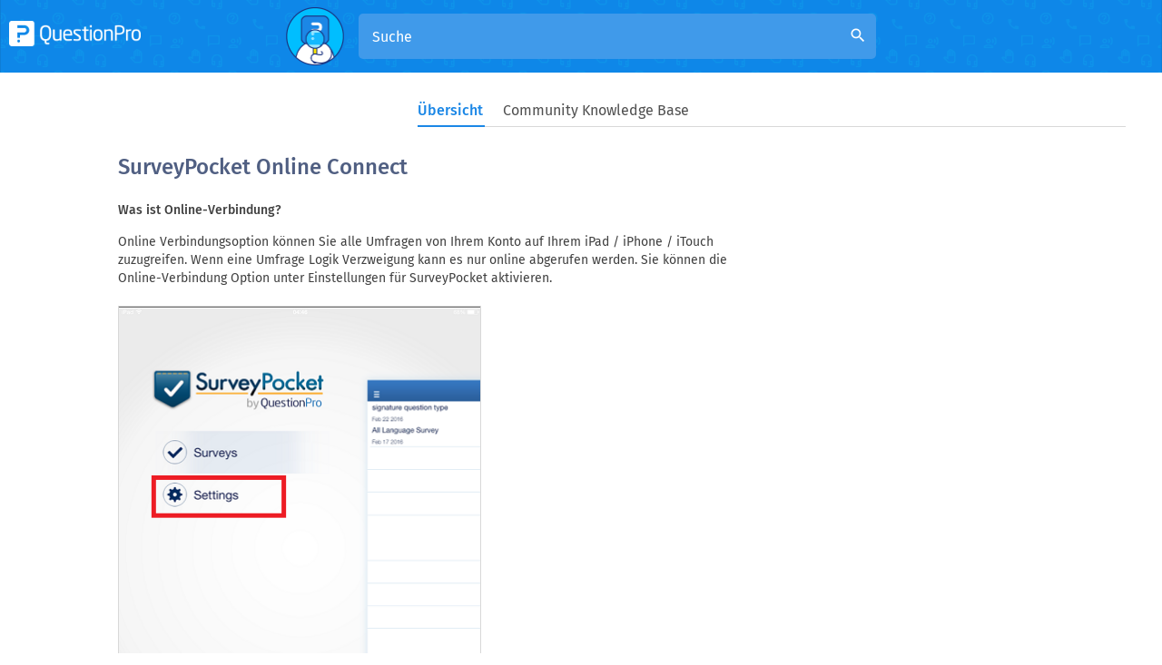

--- FILE ---
content_type: text/html
request_url: https://www.questionpro.com/de/help/mobile/surveypocket-online-connect.html
body_size: 5371
content:

        
        <!DOCTYPE html>	
<html lang="de" xmlns="https://www.w3.org/1999/xhtml">	
<!-- START innerheader.template -->

<head>
            <!-- Google Tag Manager -->
        <script>(function(w,d,s,l,i){w[l]=w[l]||[];w[l].push({'gtm.start':
        new Date().getTime(),event:'gtm.js'});var f=d.getElementsByTagName(s)[0],
        j=d.createElement(s),dl=l!='dataLayer'?'&l='+l:'';j.async=true;j.src=
        'https://www.googletagmanager.com/gtm.js?id='+i+dl;f.parentNode.insertBefore(j,f);
        })(window,document,'script','dataLayer','GTM-MNR7P3');</script>
        <!-- End Google Tag Manager -->
        
    <!-- Generated by staticapp1.questionpro.net on Tue May 27 04:27:29 PDT 2025 : /home/questionpro/resin-pro-4.0.64/webapps/webapps-qpstaticapp1_0/a-1823.0.0/WEB-INF/classes//template/help/surveypocket-online-connect.template -->
   <title>SurveyPocket Online Connect | QuestionPro Wissensbasis</title>
      <meta http-equiv="Content-Type" content="text/html; charset=UTF-8"/>
      <meta name="viewport" content="width=device-width, initial-scale=1.0"/>
        <meta name="description" content="Mit SurveyPocket Online Connect alle Umfragen auf iOS-Geräten zugänglich machen. Aktivieren Sie die Online-Verbindungsoption in den Einstellungen.">
    <meta name="keywords" content="">
            <link href="/images/logo/favicon.ico" rel="shortcut icon"/>
       <link href="https://www.questionpro.com/de/help/mobile/surveypocket-online-connect.html" rel="canonical"/>
      
        <link rel="alternate" href="https://www.questionpro.com/help/mobile/surveypocket-online-connect.html" hreflang="en"/>
<link rel="alternate" href="https://www.questionpro.com/de/help/mobile/surveypocket-online-connect.html" hreflang="de"/>
<link rel="alternate" href="https://www.questionpro.com/nl/help/mobile/surveypocket-online-connect.html" hreflang="nl"/>
<link rel="alternate" href="https://www.questionpro.com/fr/help/mobile/surveypocket-online-connect.html" hreflang="fr"/>
<link rel="alternate" href="https://www.questionpro.com/ja/help/mobile/surveypocket-online-connect.html" hreflang="ja"/>
<link rel="alternate" href="https://www.questionpro.com/es/help/mobile/surveypocket-online-connect.html" hreflang="es"/>
<link rel="alternate" href="https://www.questionpro.com/pt-br/help/mobile/surveypocket-online-connect.html" hreflang="pt"/>

      
    
    <link rel="preconnect" href="https://cdn.livechatinc.com">
	<link rel="preconnect" href="https://js.hsleadflows.net">
	<link rel="preconnect" href="https://load.sumo.com">
   
      <link rel="preload" href="https://maxcdn.bootstrapcdn.com/bootstrap/3.4.1/css/bootstrap.min.css" as="style" crossorigin>
      
      <link rel="preload" crossorigin href="https://code.jquery.com/jquery-3.5.1.min.js" as="script">	
      
      <link rel="preload" href="/mark-assets/css/qphome/help-ui.min.css?version=1.38" as="style">
      <link rel="preload" href="/mark-assets/js/qphome/help/help-header-include.min.js?version=1.5" as="script">
      
      <link href="https://maxcdn.bootstrapcdn.com/bootstrap/3.4.1/css/bootstrap.min.css" crossorigin rel="stylesheet"/>
      
      <link type="text/css" href="/mark-assets/css/qphome/help-ui.min.css?version=1.38" rel="stylesheet"/>
      <script crossorigin src="https://code.jquery.com/jquery-3.5.1.min.js"></script>
      <script src="/mark-assets/js/qphome/help/help-header-include.min.js?version=1.5"></script>
      
      
      <link rel="preload" crossorigin href="https://cdnjs.cloudflare.com/ajax/libs/lazysizes/5.2.2/lazysizes.min.js" as="script">
      <link rel="preload" href="/mark-assets/js/signUpReferrer.js?version=1.1" as="script">
      
      <script defer src="/mark-assets/js/signUpReferrer.js?version=1.1"></script>
      
</head>

<body class = "help-subpage-body">
<!-- Google Tag Manager (noscript) -->
<noscript><iframe src="https://www.googletagmanager.com/ns.html?id=GTM-MNR7P3"
height="0" width="0" style="display:none;visibility:hidden"></iframe></noscript>
<!-- End Google Tag Manager (noscript) -->

<div class="content clearFloat">
        <div>
        <div>
            
        <header class="help-header sub-page-header">
         <div class="mobile-nav-btn">
            <div class="top bar"></div>
            <div class="middle bar"></div>
            <div class="bottom bar"></div>
         </div>
                      <a class="qp-logo" href="/de/help/">	
                <img src="https://cdn.questionpro.com/userimages/site_media/qp-white.png" alt="qp-white" width="145" height="28" style="height: auto;"/>	
             </a>	
                  <div class="search-section search-expanded">
            <span class="search-section-img">
            <img src="https://cdn.questionpro.com/userimages/site_media/128-qpman-research.png" alt="128-qpman-research" width="64" height="64" style="height: auto;"/>
            </span>
            <form id="luceneFormID" action="/a/searchLucene.do" method="get" class="header-search">
                <input type="hidden" name="lang" value="de"/>
               <h3 class="help-title">Wie können wir Ihnen helfen?</h3>
               <!--<div data-sorter="false" class="form-field">
                  <div class="custom-form-group has-select">
                     <select id="default-select" class="custom-form-select" name="product" onchange="location = renderHelpRedirectURL(this.value, 'de');">
                                                                                                                                    <option value="1" >Umfragen</option>
                                                                                                                <option value="2" >Communities</option>
                                                                                                                <option value="3" >Workforce</option>
                                                                                                                <option value="4" >CX</option>
                                                                                                                <option value="10" >LivePolls</option>
                                                                                                                <option value="11" >InsightsHub</option>
                                                                                                                <option value="12" >Digsite</option>
                                                                                                                <option value="13" >BI</option>
                                                                                                                <option value="15" >Instant Answers</option>
                                                                                                 </select>
                  </div>
               </div>-->
                                                                                                                                                                                                                                                                                                                                                                                                                                                                                                                   <input type="hidden" value="1" name="product"/>
                               <div class="form-group has-search">
                  <input type="text" class="form-control" placeholder="Suche" name="query" 
                     id="autocompleteDe" autocomplete="off">
                  <i class="material-icons form-control-feedback" id="luceneSearchIcon" >search</i>
               </div>
            </form>
        
            
         </div>
         <div class="top-right-section">
            
            
            
    <div id="loginButton" class="help-display-none">
        <!--<a href="/a/showLogin.do" class="login-link">Einloggen</a>-->
    </div>
    <div id="logOutButton" class="help-display-none">
        <!--<a href="/a/logout.do" class="login-link">Ausloggen</a>-->
    </div>
    
    
    </div>
</header>
      <div class="inner-page-wrapper create-survey-page">
         <div class="content-wrapper">
             
             <div id="navbarStart"></div>
            <ul class="help-switch-tab nav nav-tabs">
                <li id="overviewTab"><a data-toggle="tab" href="#overview" aria-expanded="false" onclick="toggleUrl('#overview')">Übersicht</a></li>
                <li id="qAndaTab"><a data-toggle="tab" href="#qAnda" aria-expanded="true" onclick="toggleUrl('#qAnda')">Community Knowledge Base</a></li>
            </ul>
            <div id="navbarEnd"></div>
             
            <div class="left-section">
                                                          </div>
            
<div class="modal fade macro-image-popup-modal" id="imagePopUpModal" role="dialog">
  <div class="modal-dialog">
    <div class="modal-content">
      <div class="modal-header">
        <button type="button" class="close" data-dismiss="modal" aria-label="Close"><span aria-hidden="true">×</span></button>
      </div>
      <div class="modal-body">
       <img class="showimage img-responsive" src="https://cdn.questionpro.com/userimages/site_media/no-image.png" alt="popup-img"/>
      </div>
    </div>
  </div>
</div>

            <div class="right-section-wrapper">
                <div class="right-section">
                    <div class="tab-content">
                        <span id="overviewTabStart"></span>
                        <div id="overview" class="tab-pane">
                            <div class="right-section-info-wrapper">

        <div class="help-custom-row help-main-title"><h1 class="main-heading">SurveyPocket Online Connect</h1></div>
<div class="help-custom-row"><span class="sub-heading"> Was ist Online-Verbindung? </span><p> Online Verbindungsoption können Sie alle Umfragen von Ihrem Konto auf Ihrem iPad / iPhone / iTouch zuzugreifen. Wenn eine Umfrage Logik Verzweigung kann es nur online abgerufen werden. Sie können die Online-Verbindung Option unter Einstellungen für SurveyPocket aktivieren. <p>

                       
<img data-src="https://cdn.questionpro.com/userimages/help_file_images//9/help-9-1.gif" src="https://cdn.questionpro.com/userimages/site_media/loader-80px.gif" alt="Survey Software Help Image" class="lazyload macro-image-popup" data-toggle="modal" data-target="#imagePopUpModal" width="400" height="533"/>
    </p><p>

                       
<img data-src="https://cdn.questionpro.com/userimages/help_file_images//9/help-9-2.gif" src="https://cdn.questionpro.com/userimages/site_media/loader-80px.gif" alt="Survey Software Help Image" class="lazyload macro-image-popup" data-toggle="modal" data-target="#imagePopUpModal" width="400" height="535"/>
    </p> Bei der Online-Verbindung aktiviert ist, werden alle Umfragen zeigen, einschließlich der Erhebungen mit braching / Logik überspringen. Benutzer können die Umfrage wählen und zu vervollständigen. <p>

                       
<img data-src="https://cdn.questionpro.com/userimages/help_file_images//9/help-9-3.gif" src="https://cdn.questionpro.com/userimages/site_media/loader-80px.gif" alt="Survey Software Help Image" class="lazyload macro-image-popup" data-toggle="modal" data-target="#imagePopUpModal" width="400" height="533"/>
    </p></p></div><div class="help-custom-row license"><span class="sub-heading">Lizenz</span>
										<p>Diese Funktion ist mit den folgenden Lizenzen verfügbar:</p>
						<p class="plan-link">
										
					
								
					
										
					<a target="_blank" href="/de/pricing/">Advanced</a>
										
					
								
					
										
					<a target="_blank" href="/de/pricing/">Team Edition</a>
										
					
								
					
										
					<a target="_blank" href="/de/pricing/">Research Edition</a></p></div> 
     


<div class="help-custom-row padding-bottom" >
            <div id="helpQuestion">
            <span class="sub-heading">
             War der Artikel hilfreich?
            </span>
            <div class="btn-wrapper first-question">
              <a href="javascript:void(0);" 
                 onclick="javascript:sendHelpFeedback(307542973);" class="btn btn-yes">Ja</a>
              <a href="javascript:void(0);"
                 onclick="javascript:showSuggestionBox();" class="btn btn-no">Nein</a>
            </div>
            </div>
            <div id="helpSuggestion" class="help-suggestion">
              <p>Wie können wir es verbessern?</p>
               <div class="this-wrapper suggestion">
                <textarea id="suggestionTextArea" class="custom-form-input" name='cm-knowledge'></textarea>
                <span class="line-flow"></span>
              </div>
              <a class="btn btn-no submit-button" onclick="javascript:sendHelpFeedback(307542974);">einreichen</a>
            </div>
            <div style="display: none" id="thankYouMessage" class="thank-you-message text-center">
                Vielen Dank für Ihr Feedback.
            </div>
</div>
<script>
    function sendHelpFeedback(answerID) {
        var xhttp = new XMLHttpRequest();
        var re = new RegExp("domainCookie=([^;]+)");
        var value = re.exec(document.cookie);
        var customVar = (value != null) ? unescape(value[1]) : 0;
        var suggestionText = document.getElementById("suggestionTextArea").value;
        
        xhttp.open("GET", "https://www.questionpro.com/t/mDpZDp?negateView=false&singleQuestionEmailEmbed=true&u_58149656=" + answerID + "&t_307542980=" + suggestionText + "&t_307542983=9&u_58149661=307542986&u_58149669=307543017&c4=" + customVar + "&c6=" + window.location.href + "&c7=" + document.referrer + "&externalID=0&mode=languageSelected&submitButton=submit", true);
        xhttp.send();
        document.getElementById("helpQuestion").style.display = "none";
        document.getElementById("helpSuggestion").style.display = "none";
        document.getElementById("thankYouMessage").style.display = "block";
    }

    function showSuggestionBox() {
        document.getElementById("helpQuestion").style.display = "none";
        document.getElementById("helpSuggestion").style.display = "block";
        document.getElementById("suggestionTextArea").focus();
    }
</script>
</div>

</div>
<div id="qAnda" class="tab-pane">
            <div class="right-section-info-wrapper qa-data-wrapper">
                <div id="community-overlay" style="display:none;">
    <div class="community-spinner"></div>
    <br/>
    Just a moment...
</div><div id="cmBaseMainDiv"> <div id='addHelpQuestionDiv'>
<form name="HelpQuestionForm" method="POST" action="/a/cms/addHelpQuestion.do" class="form-horizontal" onsubmit="ajaxSubmitFormObject('addHelpQuestionDiv', this.action, this); reloadPage(); return false;">
   <input type='hidden' name='mode' value='addQuestion'>
   <input type='hidden' name='helpId' value='9589'>
   <input type='hidden' id='userId' name='userId'>
   <input type='hidden' id='userEmail' name='userEmail'>
<div class="qa-data-section">
        <div class="show-ask-ques-sec" style="display: none;">
            <div class="ask-ques-form">
                <div class="ask-ques-title-sec">
                    <input type="text" name="title" class="qp-form-text" id="tags" placeholder="Frage">
                    <span class="line-flow"></span>
                    <!--i class="material-icons close qp-search-close">close</i-->
                </div>
                <div class="comments-section">
                    <div class="this-wrapper">
                        <textarea class="custom-form-input" name="description" id="question_description"  placeholder="Beschreibung"></textarea>
                        <span class="line-flow"></span>
                        <div id="question_description_div"></div>                    </div>
                    <button type="submit" class="btn submit-button question-submit-button">Vraag stellen</button>                </div>
            </div>
        </div>
<div class="ques-overview-wrapper">
   <p class="filter-result-count"> </p>
   <a class="ask-ques-btn logout-user" href="javascript:openHelpWindow('/a/showLogin.do?login=helpLogin');" style="display: none;">
       <span>Log in om te posten</span>
       <i class="material-icons close hp-search-close">close</i>
   </a></div>
   </div>
</form>
</div><div id="cmBaseEndDiv"></div>
            </div>
</div>
</div>
<span id="qAndaTabEnd"></span>

<div id="signUpHorizontal" class="help-bottom-cta">
    <h3 class="banner-title-text">Beginnen Sie jetzt mit Ihrer ersten Umfrage</h3>
    <a href="https://eu.questionpro.com/a/showEntry.do?sourceRef=help-sign-up" class="signup-free-btn">MELDE DICH KOSTENLOS AN</a>
</div>
     <div class="left-bottom-content"><div class="interested-section"><span class="info-title">You may also be interested in...</span><span><a href="/de/help/mobile/surveypocket-survey.html"> SurveyPocket - iPad / iPhone Umfragen </a></span><span><a href="/de/help/questionpro-mobile-app.html"> SurveyPocket - Gerätetasten </a></span><span><a href="/de/help/mobile/surveypocket-signature-feature.html"> SurveyPocket - Signatur-Funktion </a></span></div></div>

    
        <!-- Cloese out left column -->
<br>

	</div>
    
    </div>
    
    <div class="help-right-banner-section">
        <div id ="signUpVertical" class="help-top-banner">
          <h3 class="banner-title-text">
            Beginnen Sie jetzt mit Ihrer ersten Umfrage
          </h3>
          <a href="https://eu.questionpro.com/a/showEntry.do?sourceRef=help-sign-up" 
          class="signup-free-btn">MELDE DICH KOSTENLOS AN</a>
        </div>
        <div class="help-bottom-banner">
          <h3 class="banner-title-text">
            Sie haben noch Fragen?
          </h3>
          <a href="/de/help/contact-us.html" class="contact-us-btn">Kontaktiere uns</a>
        </div>
    </div>
    
  </div>
</div>
<!-- added closing -->	
</div>	
</div>	
</div>

<div class="bottom-section-help bottom-section">
  <div class="container">
    <h3 class="question-label">Sie haben noch Fragen?</h3>
    <div class="help-section-container">
      <div class="help-section">
        <a href="/de/webinar/">
          <i class="qp-icomoon-icons icon-webinar"></i>
          <span class="section-heading">Webinar</span>
        </a> 
      </div>
      <div class="help-section">
        <a href="/">
          <i class="qp-icomoon-icons icon-training"></i>
          <span class="section-heading">Freies Training</span>
        </a>
      </div>
      <div class="help-section">
        <a href="/de/help/contact-us.html">
          <i class="qp-icomoon-icons icon-support"></i>
          <span class="section-heading">Unterstützung</span>
        </a>
      </div>
      <div class="help-section">
        <a href="/certification/">
          <span class="icon-image"><img src="https://cdn.questionpro.com/userimages/site_media/certificate-icon.svg" alt="certificate-icon" width="40" height="40" style="height: auto;"/></span>
          <span class="section-heading">Zertifizierung</span>
        </a>
      </div>
    </div>
  </div>
</div>

<div class="qp-nav-backdrop"></div>

  <script defer async src="https://maxcdn.bootstrapcdn.com/bootstrap/3.4.1/js/bootstrap.min.js"></script>
  <script defer crossorigin src="https://cdnjs.cloudflare.com/ajax/libs/lazysizes/5.2.2/lazysizes.min.js"></script>
  <!--<script src="/mark-assets/js/qphome/help/help-include.min.js?version=1.13" defer></script>-->
  <!--<script src="/mark-assets/js/qphome/help/qanda-script.min.js?version=1.2" defer></script>-->
  <script src="https://cdn.questionpro.com/javascript/qphome/help/qanda-script.min.js?version=1.2" defer></script>
  
  
  
  <div id='liveChatBox' style="display: none;">
  </div>

  <script>
    $('.help-custom-row img').wrap('<div class="wrap-img"></div>');
</script>
</body>
</html>
    


--- FILE ---
content_type: text/css
request_url: https://www.questionpro.com/mark-assets/css/qphome/help-ui.min.css?version=1.38
body_size: 23841
content:
@font-face{font-family:'Fira Sans';font-style:normal;font-weight:300;font-display:swap;src:url(fonts/fira-sans-font/va9B4kDNxMZdWfMOD5VnPKreSxf6TF0.woff2) format('woff2');unicode-range:U+0460-052F,U+1C80-1C88,U+20B4,U+2DE0-2DFF,U+A640-A69F,U+FE2E-FE2F}@font-face{font-family:'Fira Sans';font-style:normal;font-weight:300;font-display:swap;src:url(fonts/fira-sans-font/va9B4kDNxMZdWfMOD5VnPKreQhf6TF0.woff2) format('woff2');unicode-range:U+0400-045F,U+0490-0491,U+04B0-04B1,U+2116}@font-face{font-family:'Fira Sans';font-style:normal;font-weight:300;font-display:swap;src:url(fonts/fira-sans-font/va9B4kDNxMZdWfMOD5VnPKreShf6TF0.woff2) format('woff2');unicode-range:U+1F00-1FFF}@font-face{font-family:'Fira Sans';font-style:normal;font-weight:300;font-display:swap;src:url(fonts/fira-sans-font/va9B4kDNxMZdWfMOD5VnPKreRRf6TF0.woff2) format('woff2');unicode-range:U+0370-03FF}@font-face{font-family:'Fira Sans';font-style:normal;font-weight:300;font-display:swap;src:url(fonts/fira-sans-font/va9B4kDNxMZdWfMOD5VnPKreSRf6TF0.woff2) format('woff2');unicode-range:U+0102-0103,U+0110-0111,U+0128-0129,U+0168-0169,U+01A0-01A1,U+01AF-01B0,U+1EA0-1EF9,U+20AB}@font-face{font-family:'Fira Sans';font-style:normal;font-weight:300;font-display:swap;src:url(fonts/fira-sans-font/va9B4kDNxMZdWfMOD5VnPKreSBf6TF0.woff2) format('woff2');unicode-range:U+0100-024F,U+0259,U+1E00-1EFF,U+2020,U+20A0-20AB,U+20AD-20CF,U+2113,U+2C60-2C7F,U+A720-A7FF}@font-face{font-family:'Fira Sans';font-style:normal;font-weight:300;font-display:swap;src:url(fonts/fira-sans-font/va9B4kDNxMZdWfMOD5VnPKreRhf6.woff2) format('woff2');unicode-range:U+0000-00FF,U+0131,U+0152-0153,U+02BB-02BC,U+02C6,U+02DA,U+02DC,U+2000-206F,U+2074,U+20AC,U+2122,U+2191,U+2193,U+2212,U+2215,U+FEFF,U+FFFD}@font-face{font-family:'Fira Sans';font-style:normal;font-weight:400;font-display:swap;src:url(fonts/fira-sans-font/va9E4kDNxMZdWfMOD5VvmojLeTY.woff2) format('woff2');unicode-range:U+0460-052F,U+1C80-1C88,U+20B4,U+2DE0-2DFF,U+A640-A69F,U+FE2E-FE2F}@font-face{font-family:'Fira Sans';font-style:normal;font-weight:400;font-display:swap;src:url(fonts/fira-sans-font/va9E4kDNxMZdWfMOD5Vvk4jLeTY.woff2) format('woff2');unicode-range:U+0400-045F,U+0490-0491,U+04B0-04B1,U+2116}@font-face{font-family:'Fira Sans';font-style:normal;font-weight:400;font-display:swap;src:url(fonts/fira-sans-font/va9E4kDNxMZdWfMOD5Vvm4jLeTY.woff2) format('woff2');unicode-range:U+1F00-1FFF}@font-face{font-family:'Fira Sans';font-style:normal;font-weight:400;font-display:swap;src:url(fonts/fira-sans-font/va9E4kDNxMZdWfMOD5VvlIjLeTY.woff2) format('woff2');unicode-range:U+0370-03FF}@font-face{font-family:'Fira Sans';font-style:normal;font-weight:400;font-display:swap;src:url(fonts/fira-sans-font/va9E4kDNxMZdWfMOD5VvmIjLeTY.woff2) format('woff2');unicode-range:U+0102-0103,U+0110-0111,U+0128-0129,U+0168-0169,U+01A0-01A1,U+01AF-01B0,U+1EA0-1EF9,U+20AB}@font-face{font-family:'Fira Sans';font-style:normal;font-weight:400;font-display:swap;src:url(fonts/fira-sans-font/va9E4kDNxMZdWfMOD5VvmYjLeTY.woff2) format('woff2');unicode-range:U+0100-024F,U+0259,U+1E00-1EFF,U+2020,U+20A0-20AB,U+20AD-20CF,U+2113,U+2C60-2C7F,U+A720-A7FF}@font-face{font-family:'Fira Sans';font-style:normal;font-weight:400;font-display:swap;src:url(fonts/fira-sans-font/va9E4kDNxMZdWfMOD5Vvl4jL.woff2) format('woff2');unicode-range:U+0000-00FF,U+0131,U+0152-0153,U+02BB-02BC,U+02C6,U+02DA,U+02DC,U+2000-206F,U+2074,U+20AC,U+2122,U+2191,U+2193,U+2212,U+2215,U+FEFF,U+FFFD}@font-face{font-family:'Fira Sans';font-style:normal;font-weight:500;font-display:swap;src:url(fonts/fira-sans-font/va9B4kDNxMZdWfMOD5VnZKveSxf6TF0.woff2) format('woff2');unicode-range:U+0460-052F,U+1C80-1C88,U+20B4,U+2DE0-2DFF,U+A640-A69F,U+FE2E-FE2F}@font-face{font-family:'Fira Sans';font-style:normal;font-weight:500;font-display:swap;src:url(fonts/fira-sans-font/va9B4kDNxMZdWfMOD5VnZKveQhf6TF0.woff2) format('woff2');unicode-range:U+0400-045F,U+0490-0491,U+04B0-04B1,U+2116}@font-face{font-family:'Fira Sans';font-style:normal;font-weight:500;font-display:swap;src:url(fonts/fira-sans-font/va9B4kDNxMZdWfMOD5VnZKveShf6TF0.woff2) format('woff2');unicode-range:U+1F00-1FFF}@font-face{font-family:'Fira Sans';font-style:normal;font-weight:500;font-display:swap;src:url(fonts/fira-sans-font/va9B4kDNxMZdWfMOD5VnZKveRRf6TF0.woff2) format('woff2');unicode-range:U+0370-03FF}@font-face{font-family:'Fira Sans';font-style:normal;font-weight:500;font-display:swap;src:url(fonts/fira-sans-font/va9B4kDNxMZdWfMOD5VnZKveSRf6TF0.woff2) format('woff2');unicode-range:U+0102-0103,U+0110-0111,U+0128-0129,U+0168-0169,U+01A0-01A1,U+01AF-01B0,U+1EA0-1EF9,U+20AB}@font-face{font-family:'Fira Sans';font-style:normal;font-weight:500;font-display:swap;src:url(fonts/fira-sans-font/va9B4kDNxMZdWfMOD5VnZKveSBf6TF0.woff2) format('woff2');unicode-range:U+0100-024F,U+0259,U+1E00-1EFF,U+2020,U+20A0-20AB,U+20AD-20CF,U+2113,U+2C60-2C7F,U+A720-A7FF}@font-face{font-family:'Fira Sans';font-style:normal;font-weight:500;font-display:swap;src:url(fonts/fira-sans-font/va9B4kDNxMZdWfMOD5VnZKveRhf6.woff2) format('woff2');unicode-range:U+0000-00FF,U+0131,U+0152-0153,U+02BB-02BC,U+02C6,U+02DA,U+02DC,U+2000-206F,U+2074,U+20AC,U+2122,U+2191,U+2193,U+2212,U+2215,U+FEFF,U+FFFD}@font-face{font-family:'Fira Sans';font-style:normal;font-weight:600;font-display:swap;src:url(fonts/fira-sans-font/va9B4kDNxMZdWfMOD5VnSKzeSxf6TF0.woff2) format('woff2');unicode-range:U+0460-052F,U+1C80-1C88,U+20B4,U+2DE0-2DFF,U+A640-A69F,U+FE2E-FE2F}@font-face{font-family:'Fira Sans';font-style:normal;font-weight:600;font-display:swap;src:url(fonts/fira-sans-font/va9B4kDNxMZdWfMOD5VnSKzeQhf6TF0.woff2) format('woff2');unicode-range:U+0400-045F,U+0490-0491,U+04B0-04B1,U+2116}@font-face{font-family:'Fira Sans';font-style:normal;font-weight:600;font-display:swap;src:url(fonts/fira-sans-font/va9B4kDNxMZdWfMOD5VnSKzeShf6TF0.woff2) format('woff2');unicode-range:U+1F00-1FFF}@font-face{font-family:'Fira Sans';font-style:normal;font-weight:600;font-display:swap;src:url(fonts/fira-sans-font/va9B4kDNxMZdWfMOD5VnSKzeRRf6TF0.woff2) format('woff2');unicode-range:U+0370-03FF}@font-face{font-family:'Fira Sans';font-style:normal;font-weight:600;font-display:swap;src:url(fonts/fira-sans-font/va9B4kDNxMZdWfMOD5VnSKzeSRf6TF0.woff2) format('woff2');unicode-range:U+0102-0103,U+0110-0111,U+0128-0129,U+0168-0169,U+01A0-01A1,U+01AF-01B0,U+1EA0-1EF9,U+20AB}@font-face{font-family:'Fira Sans';font-style:normal;font-weight:600;font-display:swap;src:url(fonts/fira-sans-font/va9B4kDNxMZdWfMOD5VnSKzeSBf6TF0.woff2) format('woff2');unicode-range:U+0100-024F,U+0259,U+1E00-1EFF,U+2020,U+20A0-20AB,U+20AD-20CF,U+2113,U+2C60-2C7F,U+A720-A7FF}@font-face{font-family:'Fira Sans';font-style:normal;font-weight:600;font-display:swap;src:url(fonts/fira-sans-font/va9B4kDNxMZdWfMOD5VnSKzeRhf6.woff2) format('woff2');unicode-range:U+0000-00FF,U+0131,U+0152-0153,U+02BB-02BC,U+02C6,U+02DA,U+02DC,U+2000-206F,U+2074,U+20AC,U+2122,U+2191,U+2193,U+2212,U+2215,U+FEFF,U+FFFD}@font-face{font-family:'Fira Sans';font-style:normal;font-weight:700;font-display:swap;src:url(fonts/fira-sans-font/va9B4kDNxMZdWfMOD5VnLK3eSxf6TF0.woff2) format('woff2');unicode-range:U+0460-052F,U+1C80-1C88,U+20B4,U+2DE0-2DFF,U+A640-A69F,U+FE2E-FE2F}@font-face{font-family:'Fira Sans';font-style:normal;font-weight:700;font-display:swap;src:url(fonts/fira-sans-font/va9B4kDNxMZdWfMOD5VnLK3eQhf6TF0.woff2) format('woff2');unicode-range:U+0400-045F,U+0490-0491,U+04B0-04B1,U+2116}@font-face{font-family:'Fira Sans';font-style:normal;font-weight:700;font-display:swap;src:url(fonts/fira-sans-font/va9B4kDNxMZdWfMOD5VnLK3eShf6TF0.woff2) format('woff2');unicode-range:U+1F00-1FFF}@font-face{font-family:'Fira Sans';font-style:normal;font-weight:700;font-display:swap;src:url(fonts/fira-sans-font/va9B4kDNxMZdWfMOD5VnLK3eRRf6TF0.woff2) format('woff2');unicode-range:U+0370-03FF}@font-face{font-family:'Fira Sans';font-style:normal;font-weight:700;font-display:swap;src:url(fonts/fira-sans-font/va9B4kDNxMZdWfMOD5VnLK3eSRf6TF0.woff2) format('woff2');unicode-range:U+0102-0103,U+0110-0111,U+0128-0129,U+0168-0169,U+01A0-01A1,U+01AF-01B0,U+1EA0-1EF9,U+20AB}@font-face{font-family:'Fira Sans';font-style:normal;font-weight:700;font-display:swap;src:url(fonts/fira-sans-font/va9B4kDNxMZdWfMOD5VnLK3eSBf6TF0.woff2) format('woff2');unicode-range:U+0100-024F,U+0259,U+1E00-1EFF,U+2020,U+20A0-20AB,U+20AD-20CF,U+2113,U+2C60-2C7F,U+A720-A7FF}@font-face{font-family:'Fira Sans';font-style:normal;font-weight:700;font-display:swap;src:url(fonts/fira-sans-font/va9B4kDNxMZdWfMOD5VnLK3eRhf6.woff2) format('woff2');unicode-range:U+0000-00FF,U+0131,U+0152-0153,U+02BB-02BC,U+02C6,U+02DA,U+02DC,U+2000-206F,U+2074,U+20AC,U+2122,U+2191,U+2193,U+2212,U+2215,U+FEFF,U+FFFD}@font-face{font-family:'Fira Sans';font-style:normal;font-weight:800;font-display:swap;src:url(fonts/fira-sans-font/va9B4kDNxMZdWfMOD5VnMK7eSxf6TF0.woff2) format('woff2');unicode-range:U+0460-052F,U+1C80-1C88,U+20B4,U+2DE0-2DFF,U+A640-A69F,U+FE2E-FE2F}@font-face{font-family:'Fira Sans';font-style:normal;font-weight:800;font-display:swap;src:url(fonts/fira-sans-font/va9B4kDNxMZdWfMOD5VnMK7eQhf6TF0.woff2) format('woff2');unicode-range:U+0400-045F,U+0490-0491,U+04B0-04B1,U+2116}@font-face{font-family:'Fira Sans';font-style:normal;font-weight:800;font-display:swap;src:url(fonts/fira-sans-font/va9B4kDNxMZdWfMOD5VnMK7eShf6TF0.woff2) format('woff2');unicode-range:U+1F00-1FFF}@font-face{font-family:'Fira Sans';font-style:normal;font-weight:800;font-display:swap;src:url(fonts/fira-sans-font/va9B4kDNxMZdWfMOD5VnMK7eRRf6TF0.woff2) format('woff2');unicode-range:U+0370-03FF}@font-face{font-family:'Fira Sans';font-style:normal;font-weight:800;font-display:swap;src:url(fonts/fira-sans-font/va9B4kDNxMZdWfMOD5VnMK7eSRf6TF0.woff2) format('woff2');unicode-range:U+0102-0103,U+0110-0111,U+0128-0129,U+0168-0169,U+01A0-01A1,U+01AF-01B0,U+1EA0-1EF9,U+20AB}@font-face{font-family:'Fira Sans';font-style:normal;font-weight:800;font-display:swap;src:url(fonts/fira-sans-font/va9B4kDNxMZdWfMOD5VnMK7eSBf6TF0.woff2) format('woff2');unicode-range:U+0100-024F,U+0259,U+1E00-1EFF,U+2020,U+20A0-20AB,U+20AD-20CF,U+2113,U+2C60-2C7F,U+A720-A7FF}@font-face{font-family:'Fira Sans';font-style:normal;font-weight:800;font-display:swap;src:url(fonts/fira-sans-font/va9B4kDNxMZdWfMOD5VnMK7eRhf6.woff2) format('woff2');unicode-range:U+0000-00FF,U+0131,U+0152-0153,U+02BB-02BC,U+02C6,U+02DA,U+02DC,U+2000-206F,U+2074,U+20AC,U+2122,U+2191,U+2193,U+2212,U+2215,U+FEFF,U+FFFD}@font-face{font-family:'Fira Sans';font-style:normal;font-weight:900;font-display:swap;src:url(fonts/fira-sans-font/va9B4kDNxMZdWfMOD5VnFK_eSxf6TF0.woff2) format('woff2');unicode-range:U+0460-052F,U+1C80-1C88,U+20B4,U+2DE0-2DFF,U+A640-A69F,U+FE2E-FE2F}@font-face{font-family:'Fira Sans';font-style:normal;font-weight:900;font-display:swap;src:url(fonts/fira-sans-font/va9B4kDNxMZdWfMOD5VnFK_eQhf6TF0.woff2) format('woff2');unicode-range:U+0400-045F,U+0490-0491,U+04B0-04B1,U+2116}@font-face{font-family:'Fira Sans';font-style:normal;font-weight:900;font-display:swap;src:url(fonts/fira-sans-font/va9B4kDNxMZdWfMOD5VnFK_eShf6TF0.woff2) format('woff2');unicode-range:U+1F00-1FFF}@font-face{font-family:'Fira Sans';font-style:normal;font-weight:900;font-display:swap;src:url(fonts/fira-sans-font/va9B4kDNxMZdWfMOD5VnFK_eRRf6TF0.woff2) format('woff2');unicode-range:U+0370-03FF}@font-face{font-family:'Fira Sans';font-style:normal;font-weight:900;font-display:swap;src:url(fonts/fira-sans-font/va9B4kDNxMZdWfMOD5VnFK_eSRf6TF0.woff2) format('woff2');unicode-range:U+0102-0103,U+0110-0111,U+0128-0129,U+0168-0169,U+01A0-01A1,U+01AF-01B0,U+1EA0-1EF9,U+20AB}@font-face{font-family:'Fira Sans';font-style:normal;font-weight:900;font-display:swap;src:url(fonts/fira-sans-font/va9B4kDNxMZdWfMOD5VnFK_eSBf6TF0.woff2) format('woff2');unicode-range:U+0100-024F,U+0259,U+1E00-1EFF,U+2020,U+20A0-20AB,U+20AD-20CF,U+2113,U+2C60-2C7F,U+A720-A7FF}@font-face{font-family:'Fira Sans';font-style:normal;font-weight:900;font-display:swap;src:url(fonts/fira-sans-font/va9B4kDNxMZdWfMOD5VnFK_eRhf6.woff2) format('woff2');unicode-range:U+0000-00FF,U+0131,U+0152-0153,U+02BB-02BC,U+02C6,U+02DA,U+02DC,U+2000-206F,U+2074,U+20AC,U+2122,U+2191,U+2193,U+2212,U+2215,U+FEFF,U+FFFD}/*!
 *  Font Awesome 4.7.0 by @davegandy - http://fontawesome.io - @fontawesome
 *  License - http://fontawesome.io/license (Font: SIL OFL 1.1, CSS: MIT License)
 */@font-face{font-family:FontAwesome;src:url(fonts/font-awesome/fontawesome-webfont.eot?v=4.7.0);src:url(fonts/font-awesome/fontawesome-webfont.eot?#iefix&v=4.7.0) format('embedded-opentype'),url(fonts/font-awesome/fontawesome-webfont.woff2?v=4.7.0) format('woff2'),url(fonts/font-awesome/fontawesome-webfont.woff?v=4.7.0) format('woff'),url(fonts/font-awesome/fontawesome-webfont.ttf?v=4.7.0) format('truetype'),url(fonts/font-awesome/fontawesome-webfont.svg?v=4.7.0#fontawesomeregular) format('svg');font-weight:400;font-style:normal;font-display:swap}.fa{display:inline-block;font-family:FontAwesome;font-weight:400;text-rendering:auto;-webkit-font-smoothing:antialiased;-moz-osx-font-smoothing:grayscale}.fa-lg{font-size:1.33333333em;line-height:.75em;vertical-align:-15%}.fa-2x{font-size:2em}.fa-3x{font-size:3em}.fa-4x{font-size:4em}.fa-5x{font-size:5em}.fa-fw{width:1.28571429em;text-align:center}.fa-ul{padding-left:0;margin-left:2.14285714em;list-style-type:none}.fa-ul>li{position:relative}.fa-li{position:absolute;left:-2.14285714em;width:2.14285714em;top:.14285714em;text-align:center}.fa-li.fa-lg{left:-1.85714286em}.fa-border{padding:.2em .25em .15em;border:solid .08em #d8d8d8;border-radius:.1em}.fa-pull-left{float:left}.fa-pull-right{float:right}.fa.fa-pull-left{margin-right:.3em}.fa.fa-pull-right{margin-left:.3em}.fa-glass:before{content:"\f000"}.fa-music:before{content:"\f001"}.fa-search:before{content:"\f002"}.fa-envelope-o:before{content:"\f003"}.fa-heart:before{content:"\f004"}.fa-star:before{content:"\f005"}.fa-star-o:before{content:"\f006"}.fa-user:before{content:"\f007"}.fa-film:before{content:"\f008"}.fa-th-large:before{content:"\f009"}.fa-th:before{content:"\f00a"}.fa-th-list:before{content:"\f00b"}.fa-check:before{content:"\f00c"}.fa-close:before,.fa-remove:before,.fa-times:before{content:"\f00d"}.fa-search-plus:before{content:"\f00e"}.fa-search-minus:before{content:"\f010"}.fa-power-off:before{content:"\f011"}.fa-signal:before{content:"\f012"}.fa-cog:before,.fa-gear:before{content:"\f013"}.fa-trash-o:before{content:"\f014"}.fa-home:before{content:"\f015"}.fa-file-o:before{content:"\f016"}.fa-clock-o:before{content:"\f017"}.fa-road:before{content:"\f018"}.fa-download:before{content:"\f019"}.fa-arrow-circle-o-down:before{content:"\f01a"}.fa-arrow-circle-o-up:before{content:"\f01b"}.fa-inbox:before{content:"\f01c"}.fa-play-circle-o:before{content:"\f01d"}.fa-repeat:before,.fa-rotate-right:before{content:"\f01e"}.fa-refresh:before{content:"\f021"}.fa-list-alt:before{content:"\f022"}.fa-lock:before{content:"\f023"}.fa-flag:before{content:"\f024"}.fa-headphones:before{content:"\f025"}.fa-volume-off:before{content:"\f026"}.fa-volume-down:before{content:"\f027"}.fa-volume-up:before{content:"\f028"}.fa-qrcode:before{content:"\f029"}.fa-barcode:before{content:"\f02a"}.fa-tag:before{content:"\f02b"}.fa-tags:before{content:"\f02c"}.fa-book:before{content:"\f02d"}.fa-bookmark:before{content:"\f02e"}.fa-print:before{content:"\f02f"}.fa-camera:before{content:"\f030"}.fa-font:before{content:"\f031"}.fa-bold:before{content:"\f032"}.fa-italic:before{content:"\f033"}.fa-text-height:before{content:"\f034"}.fa-text-width:before{content:"\f035"}.fa-align-left:before{content:"\f036"}.fa-align-center:before{content:"\f037"}.fa-align-right:before{content:"\f038"}.fa-align-justify:before{content:"\f039"}.fa-list:before{content:"\f03a"}.fa-dedent:before,.fa-outdent:before{content:"\f03b"}.fa-indent:before{content:"\f03c"}.fa-video-camera:before{content:"\f03d"}.fa-image:before,.fa-photo:before,.fa-picture-o:before{content:"\f03e"}.fa-pencil:before{content:"\f040"}.fa-map-marker:before{content:"\f041"}.fa-adjust:before{content:"\f042"}.fa-tint:before{content:"\f043"}.fa-edit:before,.fa-pencil-square-o:before{content:"\f044"}.fa-share-square-o:before{content:"\f045"}.fa-check-square-o:before{content:"\f046"}.fa-arrows:before{content:"\f047"}.fa-step-backward:before{content:"\f048"}.fa-fast-backward:before{content:"\f049"}.fa-backward:before{content:"\f04a"}.fa-play:before{content:"\f04b"}.fa-pause:before{content:"\f04c"}.fa-stop:before{content:"\f04d"}.fa-forward:before{content:"\f04e"}.fa-fast-forward:before{content:"\f050"}.fa-step-forward:before{content:"\f051"}.fa-eject:before{content:"\f052"}.fa-chevron-left:before{content:"\f053"}.fa-chevron-right:before{content:"\f054"}.fa-plus-circle:before{content:"\f055"}.fa-minus-circle:before{content:"\f056"}.fa-times-circle:before{content:"\f057"}.fa-check-circle:before{content:"\f058"}.fa-question-circle:before{content:"\f059"}.fa-info-circle:before{content:"\f05a"}.fa-crosshairs:before{content:"\f05b"}.fa-times-circle-o:before{content:"\f05c"}.fa-check-circle-o:before{content:"\f05d"}.fa-ban:before{content:"\f05e"}.fa-arrow-left:before{content:"\f060"}.fa-arrow-right:before{content:"\f061"}.fa-arrow-up:before{content:"\f062"}.fa-arrow-down:before{content:"\f063"}.fa-mail-forward:before,.fa-share:before{content:"\f064"}.fa-expand:before{content:"\f065"}.fa-compress:before{content:"\f066"}.fa-plus:before{content:"\f067"}.fa-minus:before{content:"\f068"}.fa-asterisk:before{content:"\f069"}.fa-exclamation-circle:before{content:"\f06a"}.fa-gift:before{content:"\f06b"}.fa-leaf:before{content:"\f06c"}.fa-fire:before{content:"\f06d"}.fa-eye:before{content:"\f06e"}.fa-eye-slash:before{content:"\f070"}.fa-exclamation-triangle:before,.fa-warning:before{content:"\f071"}.fa-plane:before{content:"\f072"}.fa-calendar:before{content:"\f073"}.fa-random:before{content:"\f074"}.fa-comment:before{content:"\f075"}.fa-magnet:before{content:"\f076"}.fa-chevron-up:before{content:"\f077"}.fa-chevron-down:before{content:"\f078"}.fa-retweet:before{content:"\f079"}.fa-shopping-cart:before{content:"\f07a"}.fa-folder:before{content:"\f07b"}.fa-folder-open:before{content:"\f07c"}.fa-arrows-v:before{content:"\f07d"}.fa-arrows-h:before{content:"\f07e"}.fa-bar-chart-o:before,.fa-bar-chart:before{content:"\f080"}.fa-twitter-square:before{content:"\f081"}.fa-facebook-square:before{content:"\f082"}.fa-camera-retro:before{content:"\f083"}.fa-key:before{content:"\f084"}.fa-cogs:before,.fa-gears:before{content:"\f085"}.fa-comments:before{content:"\f086"}.fa-thumbs-o-up:before{content:"\f087"}.fa-thumbs-o-down:before{content:"\f088"}.fa-star-half:before{content:"\f089"}.fa-heart-o:before{content:"\f08a"}.fa-sign-out:before{content:"\f08b"}.fa-linkedin-square:before{content:"\f08c"}.fa-thumb-tack:before{content:"\f08d"}.fa-external-link:before{content:"\f08e"}.fa-sign-in:before{content:"\f090"}.fa-trophy:before{content:"\f091"}.fa-github-square:before{content:"\f092"}.fa-upload:before{content:"\f093"}.fa-lemon-o:before{content:"\f094"}.fa-phone:before{content:"\f095"}.fa-square-o:before{content:"\f096"}.fa-bookmark-o:before{content:"\f097"}.fa-phone-square:before{content:"\f098"}.fa-twitter:before{content:"\f099"}.fa-facebook-f:before,.fa-facebook:before{content:"\f09a"}.fa-github:before{content:"\f09b"}.fa-unlock:before{content:"\f09c"}.fa-credit-card:before{content:"\f09d"}.fa-feed:before,.fa-rss:before{content:"\f09e"}.fa-hdd-o:before{content:"\f0a0"}.fa-bullhorn:before{content:"\f0a1"}.fa-bell:before{content:"\f0f3"}.fa-certificate:before{content:"\f0a3"}.fa-hand-o-right:before{content:"\f0a4"}.fa-hand-o-left:before{content:"\f0a5"}.fa-hand-o-up:before{content:"\f0a6"}.fa-hand-o-down:before{content:"\f0a7"}.fa-arrow-circle-left:before{content:"\f0a8"}.fa-arrow-circle-right:before{content:"\f0a9"}.fa-arrow-circle-up:before{content:"\f0aa"}.fa-arrow-circle-down:before{content:"\f0ab"}.fa-globe:before{content:"\f0ac"}.fa-wrench:before{content:"\f0ad"}.fa-tasks:before{content:"\f0ae"}.fa-filter:before{content:"\f0b0"}.fa-briefcase:before{content:"\f0b1"}.fa-arrows-alt:before{content:"\f0b2"}.fa-group:before,.fa-users:before{content:"\f0c0"}.fa-chain:before,.fa-link:before{content:"\f0c1"}.fa-cloud:before{content:"\f0c2"}.fa-flask:before{content:"\f0c3"}.fa-cut:before,.fa-scissors:before{content:"\f0c4"}.fa-copy:before,.fa-files-o:before{content:"\f0c5"}.fa-paperclip:before{content:"\f0c6"}.fa-floppy-o:before,.fa-save:before{content:"\f0c7"}.fa-square:before{content:"\f0c8"}.fa-bars:before,.fa-navicon:before,.fa-reorder:before{content:"\f0c9"}.fa-list-ul:before{content:"\f0ca"}.fa-list-ol:before{content:"\f0cb"}.fa-strikethrough:before{content:"\f0cc"}.fa-underline:before{content:"\f0cd"}.fa-table:before{content:"\f0ce"}.fa-magic:before{content:"\f0d0"}.fa-truck:before{content:"\f0d1"}.fa-pinterest:before{content:"\f0d2"}.fa-pinterest-square:before{content:"\f0d3"}.fa-google-plus-square:before{content:"\f0d4"}.fa-google-plus:before{content:"\f0d5"}.fa-money:before{content:"\f0d6"}.fa-caret-down:before{content:"\f0d7"}.fa-caret-up:before{content:"\f0d8"}.fa-caret-left:before{content:"\f0d9"}.fa-caret-right:before{content:"\f0da"}.fa-columns:before{content:"\f0db"}.fa-sort:before,.fa-unsorted:before{content:"\f0dc"}.fa-sort-desc:before,.fa-sort-down:before{content:"\f0dd"}.fa-sort-asc:before,.fa-sort-up:before{content:"\f0de"}.fa-envelope:before{content:"\f0e0"}.fa-linkedin:before{content:"\f0e1"}.fa-rotate-left:before,.fa-undo:before{content:"\f0e2"}.fa-gavel:before,.fa-legal:before{content:"\f0e3"}.fa-dashboard:before,.fa-tachometer:before{content:"\f0e4"}.fa-comment-o:before{content:"\f0e5"}.fa-comments-o:before{content:"\f0e6"}.fa-bolt:before,.fa-flash:before{content:"\f0e7"}.fa-sitemap:before{content:"\f0e8"}.fa-umbrella:before{content:"\f0e9"}.fa-clipboard:before,.fa-paste:before{content:"\f0ea"}.fa-lightbulb-o:before{content:"\f0eb"}.fa-exchange:before{content:"\f0ec"}.fa-cloud-download:before{content:"\f0ed"}.fa-cloud-upload:before{content:"\f0ee"}.fa-user-md:before{content:"\f0f0"}.fa-stethoscope:before{content:"\f0f1"}.fa-suitcase:before{content:"\f0f2"}.fa-bell-o:before{content:"\f0a2"}.fa-coffee:before{content:"\f0f4"}.fa-cutlery:before{content:"\f0f5"}.fa-file-text-o:before{content:"\f0f6"}.fa-building-o:before{content:"\f0f7"}.fa-hospital-o:before{content:"\f0f8"}.fa-ambulance:before{content:"\f0f9"}.fa-medkit:before{content:"\f0fa"}.fa-fighter-jet:before{content:"\f0fb"}.fa-beer:before{content:"\f0fc"}.fa-h-square:before{content:"\f0fd"}.fa-plus-square:before{content:"\f0fe"}.fa-angle-double-left:before{content:"\f100"}.fa-angle-double-right:before{content:"\f101"}.fa-angle-double-up:before{content:"\f102"}.fa-angle-double-down:before{content:"\f103"}.fa-angle-left:before{content:"\f104"}.fa-angle-right:before{content:"\f105"}.fa-angle-up:before{content:"\f106"}.fa-angle-down:before{content:"\f107"}.fa-desktop:before{content:"\f108"}.fa-laptop:before{content:"\f109"}.fa-tablet:before{content:"\f10a"}.fa-mobile-phone:before,.fa-mobile:before{content:"\f10b"}.fa-circle-o:before{content:"\f10c"}.fa-quote-left:before{content:"\f10d"}.fa-quote-right:before{content:"\f10e"}.fa-spinner:before{content:"\f110"}.fa-circle:before{content:"\f111"}.fa-mail-reply:before,.fa-reply:before{content:"\f112"}.fa-github-alt:before{content:"\f113"}.fa-folder-o:before{content:"\f114"}.fa-folder-open-o:before{content:"\f115"}.fa-smile-o:before{content:"\f118"}.fa-frown-o:before{content:"\f119"}.fa-meh-o:before{content:"\f11a"}.fa-gamepad:before{content:"\f11b"}.fa-keyboard-o:before{content:"\f11c"}.fa-flag-o:before{content:"\f11d"}.fa-flag-checkered:before{content:"\f11e"}.fa-terminal:before{content:"\f120"}.fa-code:before{content:"\f121"}.fa-mail-reply-all:before,.fa-reply-all:before{content:"\f122"}.fa-star-half-empty:before,.fa-star-half-full:before,.fa-star-half-o:before{content:"\f123"}.fa-location-arrow:before{content:"\f124"}.fa-crop:before{content:"\f125"}.fa-code-fork:before{content:"\f126"}.fa-chain-broken:before,.fa-unlink:before{content:"\f127"}.fa-question:before{content:"\f128"}.fa-info:before{content:"\f129"}.fa-exclamation:before{content:"\f12a"}.fa-superscript:before{content:"\f12b"}.fa-subscript:before{content:"\f12c"}.fa-eraser:before{content:"\f12d"}.fa-puzzle-piece:before{content:"\f12e"}.fa-microphone:before{content:"\f130"}.fa-microphone-slash:before{content:"\f131"}.fa-shield:before{content:"\f132"}.fa-calendar-o:before{content:"\f133"}.fa-fire-extinguisher:before{content:"\f134"}.fa-rocket:before{content:"\f135"}.fa-maxcdn:before{content:"\f136"}.fa-chevron-circle-left:before{content:"\f137"}.fa-chevron-circle-right:before{content:"\f138"}.fa-chevron-circle-up:before{content:"\f139"}.fa-chevron-circle-down:before{content:"\f13a"}.fa-html5:before{content:"\f13b"}.fa-css3:before{content:"\f13c"}.fa-anchor:before{content:"\f13d"}.fa-unlock-alt:before{content:"\f13e"}.fa-bullseye:before{content:"\f140"}.fa-ellipsis-h:before{content:"\f141"}.fa-ellipsis-v:before{content:"\f142"}.fa-rss-square:before{content:"\f143"}.fa-play-circle:before{content:"\f144"}.fa-ticket:before{content:"\f145"}.fa-minus-square:before{content:"\f146"}.fa-minus-square-o:before{content:"\f147"}.fa-level-up:before{content:"\f148"}.fa-level-down:before{content:"\f149"}.fa-check-square:before{content:"\f14a"}.fa-pencil-square:before{content:"\f14b"}.fa-external-link-square:before{content:"\f14c"}.fa-share-square:before{content:"\f14d"}.fa-compass:before{content:"\f14e"}.fa-caret-square-o-down:before,.fa-toggle-down:before{content:"\f150"}.fa-caret-square-o-up:before,.fa-toggle-up:before{content:"\f151"}.fa-caret-square-o-right:before,.fa-toggle-right:before{content:"\f152"}.fa-eur:before,.fa-euro:before{content:"\f153"}.fa-gbp:before{content:"\f154"}.fa-dollar:before,.fa-usd:before{content:"\f155"}.fa-inr:before,.fa-rupee:before{content:"\f156"}.fa-cny:before,.fa-jpy:before,.fa-rmb:before,.fa-yen:before{content:"\f157"}.fa-rouble:before,.fa-rub:before,.fa-ruble:before{content:"\f158"}.fa-krw:before,.fa-won:before{content:"\f159"}.fa-bitcoin:before,.fa-btc:before{content:"\f15a"}.fa-file:before{content:"\f15b"}.fa-file-text:before{content:"\f15c"}.fa-sort-alpha-asc:before{content:"\f15d"}.fa-sort-alpha-desc:before{content:"\f15e"}.fa-sort-amount-asc:before{content:"\f160"}.fa-sort-amount-desc:before{content:"\f161"}.fa-sort-numeric-asc:before{content:"\f162"}.fa-sort-numeric-desc:before{content:"\f163"}.fa-thumbs-up:before{content:"\f164"}.fa-thumbs-down:before{content:"\f165"}.fa-youtube-square:before{content:"\f166"}.fa-youtube:before{content:"\f167"}.fa-xing:before{content:"\f168"}.fa-xing-square:before{content:"\f169"}.fa-youtube-play:before{content:"\f16a"}.fa-dropbox:before{content:"\f16b"}.fa-stack-overflow:before{content:"\f16c"}.fa-instagram:before{content:"\f16d"}.fa-flickr:before{content:"\f16e"}.fa-adn:before{content:"\f170"}.fa-bitbucket:before{content:"\f171"}.fa-bitbucket-square:before{content:"\f172"}.fa-tumblr:before{content:"\f173"}.fa-tumblr-square:before{content:"\f174"}.fa-long-arrow-down:before{content:"\f175"}.fa-long-arrow-up:before{content:"\f176"}.fa-long-arrow-left:before{content:"\f177"}.fa-long-arrow-right:before{content:"\f178"}.fa-apple:before{content:"\f179"}.fa-windows:before{content:"\f17a"}.fa-android:before{content:"\f17b"}.fa-linux:before{content:"\f17c"}.fa-dribbble:before{content:"\f17d"}.fa-skype:before{content:"\f17e"}.fa-foursquare:before{content:"\f180"}.fa-trello:before{content:"\f181"}.fa-female:before{content:"\f182"}.fa-male:before{content:"\f183"}.fa-gittip:before,.fa-gratipay:before{content:"\f184"}.fa-sun-o:before{content:"\f185"}.fa-moon-o:before{content:"\f186"}.fa-archive:before{content:"\f187"}.fa-bug:before{content:"\f188"}.fa-vk:before{content:"\f189"}.fa-weibo:before{content:"\f18a"}.fa-renren:before{content:"\f18b"}.fa-pagelines:before{content:"\f18c"}.fa-stack-exchange:before{content:"\f18d"}.fa-arrow-circle-o-right:before{content:"\f18e"}.fa-arrow-circle-o-left:before{content:"\f190"}.fa-caret-square-o-left:before,.fa-toggle-left:before{content:"\f191"}.fa-dot-circle-o:before{content:"\f192"}.fa-wheelchair:before{content:"\f193"}.fa-vimeo-square:before{content:"\f194"}.fa-try:before,.fa-turkish-lira:before{content:"\f195"}.fa-plus-square-o:before{content:"\f196"}.fa-space-shuttle:before{content:"\f197"}.fa-slack:before{content:"\f198"}.fa-envelope-square:before{content:"\f199"}.fa-wordpress:before{content:"\f19a"}.fa-openid:before{content:"\f19b"}.fa-bank:before,.fa-institution:before,.fa-university:before{content:"\f19c"}.fa-graduation-cap:before,.fa-mortar-board:before{content:"\f19d"}.fa-yahoo:before{content:"\f19e"}.fa-google:before{content:"\f1a0"}.fa-reddit:before{content:"\f1a1"}.fa-reddit-square:before{content:"\f1a2"}.fa-stumbleupon-circle:before{content:"\f1a3"}.fa-stumbleupon:before{content:"\f1a4"}.fa-delicious:before{content:"\f1a5"}.fa-digg:before{content:"\f1a6"}.fa-pied-piper-pp:before{content:"\f1a7"}.fa-pied-piper-alt:before{content:"\f1a8"}.fa-drupal:before{content:"\f1a9"}.fa-joomla:before{content:"\f1aa"}.fa-language:before{content:"\f1ab"}.fa-fax:before{content:"\f1ac"}.fa-building:before{content:"\f1ad"}.fa-child:before{content:"\f1ae"}.fa-paw:before{content:"\f1b0"}.fa-spoon:before{content:"\f1b1"}.fa-cube:before{content:"\f1b2"}.fa-cubes:before{content:"\f1b3"}.fa-behance:before{content:"\f1b4"}.fa-behance-square:before{content:"\f1b5"}.fa-steam:before{content:"\f1b6"}.fa-steam-square:before{content:"\f1b7"}.fa-recycle:before{content:"\f1b8"}.fa-automobile:before,.fa-car:before{content:"\f1b9"}.fa-cab:before,.fa-taxi:before{content:"\f1ba"}.fa-tree:before{content:"\f1bb"}.fa-spotify:before{content:"\f1bc"}.fa-deviantart:before{content:"\f1bd"}.fa-soundcloud:before{content:"\f1be"}.fa-database:before{content:"\f1c0"}.fa-file-pdf-o:before{content:"\f1c1"}.fa-file-word-o:before{content:"\f1c2"}.fa-file-excel-o:before{content:"\f1c3"}.fa-file-powerpoint-o:before{content:"\f1c4"}.fa-file-image-o:before,.fa-file-photo-o:before,.fa-file-picture-o:before{content:"\f1c5"}.fa-file-archive-o:before,.fa-file-zip-o:before{content:"\f1c6"}.fa-file-audio-o:before,.fa-file-sound-o:before{content:"\f1c7"}.fa-file-movie-o:before,.fa-file-video-o:before{content:"\f1c8"}.fa-file-code-o:before{content:"\f1c9"}.fa-vine:before{content:"\f1ca"}.fa-codepen:before{content:"\f1cb"}.fa-jsfiddle:before{content:"\f1cc"}.fa-life-bouy:before,.fa-life-buoy:before,.fa-life-ring:before,.fa-life-saver:before,.fa-support:before{content:"\f1cd"}.fa-circle-o-notch:before{content:"\f1ce"}.fa-ra:before,.fa-rebel:before,.fa-resistance:before{content:"\f1d0"}.fa-empire:before,.fa-ge:before{content:"\f1d1"}.fa-git-square:before{content:"\f1d2"}.fa-git:before{content:"\f1d3"}.fa-hacker-news:before,.fa-y-combinator-square:before,.fa-yc-square:before{content:"\f1d4"}.fa-tencent-weibo:before{content:"\f1d5"}.fa-qq:before{content:"\f1d6"}.fa-wechat:before,.fa-weixin:before{content:"\f1d7"}.fa-paper-plane:before,.fa-send:before{content:"\f1d8"}.fa-paper-plane-o:before,.fa-send-o:before{content:"\f1d9"}.fa-history:before{content:"\f1da"}.fa-circle-thin:before{content:"\f1db"}.fa-header:before{content:"\f1dc"}.fa-paragraph:before{content:"\f1dd"}.fa-sliders:before{content:"\f1de"}.fa-share-alt:before{content:"\f1e0"}.fa-share-alt-square:before{content:"\f1e1"}.fa-bomb:before{content:"\f1e2"}.fa-futbol-o:before,.fa-soccer-ball-o:before{content:"\f1e3"}.fa-tty:before{content:"\f1e4"}.fa-binoculars:before{content:"\f1e5"}.fa-plug:before{content:"\f1e6"}.fa-slideshare:before{content:"\f1e7"}.fa-twitch:before{content:"\f1e8"}.fa-yelp:before{content:"\f1e9"}.fa-newspaper-o:before{content:"\f1ea"}.fa-wifi:before{content:"\f1eb"}.fa-calculator:before{content:"\f1ec"}.fa-paypal:before{content:"\f1ed"}.fa-google-wallet:before{content:"\f1ee"}.fa-cc-visa:before{content:"\f1f0"}.fa-cc-mastercard:before{content:"\f1f1"}.fa-cc-discover:before{content:"\f1f2"}.fa-cc-amex:before{content:"\f1f3"}.fa-cc-paypal:before{content:"\f1f4"}.fa-cc-stripe:before{content:"\f1f5"}.fa-bell-slash:before{content:"\f1f6"}.fa-bell-slash-o:before{content:"\f1f7"}.fa-trash:before{content:"\f1f8"}.fa-copyright:before{content:"\f1f9"}.fa-at:before{content:"\f1fa"}.fa-eyedropper:before{content:"\f1fb"}.fa-paint-brush:before{content:"\f1fc"}.fa-birthday-cake:before{content:"\f1fd"}.fa-area-chart:before{content:"\f1fe"}.fa-pie-chart:before{content:"\f200"}.fa-line-chart:before{content:"\f201"}.fa-lastfm:before{content:"\f202"}.fa-lastfm-square:before{content:"\f203"}.fa-toggle-off:before{content:"\f204"}.fa-toggle-on:before{content:"\f205"}.fa-bicycle:before{content:"\f206"}.fa-bus:before{content:"\f207"}.fa-ioxhost:before{content:"\f208"}.fa-angellist:before{content:"\f209"}.fa-cc:before{content:"\f20a"}.fa-ils:before,.fa-shekel:before,.fa-sheqel:before{content:"\f20b"}.fa-meanpath:before{content:"\f20c"}.fa-buysellads:before{content:"\f20d"}.fa-connectdevelop:before{content:"\f20e"}.fa-dashcube:before{content:"\f210"}.fa-forumbee:before{content:"\f211"}.fa-leanpub:before{content:"\f212"}.fa-sellsy:before{content:"\f213"}.fa-shirtsinbulk:before{content:"\f214"}.fa-simplybuilt:before{content:"\f215"}.fa-skyatlas:before{content:"\f216"}.fa-cart-plus:before{content:"\f217"}.fa-cart-arrow-down:before{content:"\f218"}.fa-diamond:before{content:"\f219"}.fa-ship:before{content:"\f21a"}.fa-user-secret:before{content:"\f21b"}.fa-motorcycle:before{content:"\f21c"}.fa-street-view:before{content:"\f21d"}.fa-heartbeat:before{content:"\f21e"}.fa-venus:before{content:"\f221"}.fa-mars:before{content:"\f222"}.fa-mercury:before{content:"\f223"}.fa-intersex:before,.fa-transgender:before{content:"\f224"}.fa-transgender-alt:before{content:"\f225"}.fa-venus-double:before{content:"\f226"}.fa-mars-double:before{content:"\f227"}.fa-venus-mars:before{content:"\f228"}.fa-mars-stroke:before{content:"\f229"}.fa-mars-stroke-v:before{content:"\f22a"}.fa-mars-stroke-h:before{content:"\f22b"}.fa-neuter:before{content:"\f22c"}.fa-genderless:before{content:"\f22d"}.fa-facebook-official:before{content:"\f230"}.fa-pinterest-p:before{content:"\f231"}.fa-whatsapp:before{content:"\f232"}.fa-server:before{content:"\f233"}.fa-user-plus:before{content:"\f234"}.fa-user-times:before{content:"\f235"}.fa-bed:before,.fa-hotel:before{content:"\f236"}.fa-viacoin:before{content:"\f237"}.fa-train:before{content:"\f238"}.fa-subway:before{content:"\f239"}.fa-medium:before{content:"\f23a"}.fa-y-combinator:before,.fa-yc:before{content:"\f23b"}.fa-optin-monster:before{content:"\f23c"}.fa-opencart:before{content:"\f23d"}.fa-expeditedssl:before{content:"\f23e"}.fa-battery-4:before,.fa-battery-full:before,.fa-battery:before{content:"\f240"}.fa-battery-3:before,.fa-battery-three-quarters:before{content:"\f241"}.fa-battery-2:before,.fa-battery-half:before{content:"\f242"}.fa-battery-1:before,.fa-battery-quarter:before{content:"\f243"}.fa-battery-0:before,.fa-battery-empty:before{content:"\f244"}.fa-mouse-pointer:before{content:"\f245"}.fa-i-cursor:before{content:"\f246"}.fa-object-group:before{content:"\f247"}.fa-object-ungroup:before{content:"\f248"}.fa-sticky-note:before{content:"\f249"}.fa-sticky-note-o:before{content:"\f24a"}.fa-cc-jcb:before{content:"\f24b"}.fa-cc-diners-club:before{content:"\f24c"}.fa-clone:before{content:"\f24d"}.fa-balance-scale:before{content:"\f24e"}.fa-hourglass-o:before{content:"\f250"}.fa-hourglass-1:before,.fa-hourglass-start:before{content:"\f251"}.fa-hourglass-2:before,.fa-hourglass-half:before{content:"\f252"}.fa-hourglass-3:before,.fa-hourglass-end:before{content:"\f253"}.fa-hourglass:before{content:"\f254"}.fa-hand-grab-o:before,.fa-hand-rock-o:before{content:"\f255"}.fa-hand-paper-o:before,.fa-hand-stop-o:before{content:"\f256"}.fa-hand-scissors-o:before{content:"\f257"}.fa-hand-lizard-o:before{content:"\f258"}.fa-hand-spock-o:before{content:"\f259"}.fa-hand-pointer-o:before{content:"\f25a"}.fa-hand-peace-o:before{content:"\f25b"}.fa-trademark:before{content:"\f25c"}.fa-registered:before{content:"\f25d"}.fa-creative-commons:before{content:"\f25e"}.fa-gg:before{content:"\f260"}.fa-gg-circle:before{content:"\f261"}.fa-tripadvisor:before{content:"\f262"}.fa-odnoklassniki:before{content:"\f263"}.fa-odnoklassniki-square:before{content:"\f264"}.fa-get-pocket:before{content:"\f265"}.fa-wikipedia-w:before{content:"\f266"}.fa-safari:before{content:"\f267"}.fa-chrome:before{content:"\f268"}.fa-firefox:before{content:"\f269"}.fa-opera:before{content:"\f26a"}.fa-internet-explorer:before{content:"\f26b"}.fa-television:before,.fa-tv:before{content:"\f26c"}.fa-contao:before{content:"\f26d"}.fa-500px:before{content:"\f26e"}.fa-amazon:before{content:"\f270"}.fa-calendar-plus-o:before{content:"\f271"}.fa-calendar-minus-o:before{content:"\f272"}.fa-calendar-times-o:before{content:"\f273"}.fa-calendar-check-o:before{content:"\f274"}.fa-industry:before{content:"\f275"}.fa-map-pin:before{content:"\f276"}.fa-map-signs:before{content:"\f277"}.fa-map-o:before{content:"\f278"}.fa-map:before{content:"\f279"}.fa-commenting:before{content:"\f27a"}.fa-commenting-o:before{content:"\f27b"}.fa-houzz:before{content:"\f27c"}.fa-vimeo:before{content:"\f27d"}.fa-black-tie:before{content:"\f27e"}.fa-fonticons:before{content:"\f280"}.fa-reddit-alien:before{content:"\f281"}.fa-edge:before{content:"\f282"}.fa-credit-card-alt:before{content:"\f283"}.fa-codiepie:before{content:"\f284"}.fa-modx:before{content:"\f285"}.fa-fort-awesome:before{content:"\f286"}.fa-usb:before{content:"\f287"}.fa-product-hunt:before{content:"\f288"}.fa-mixcloud:before{content:"\f289"}.fa-scribd:before{content:"\f28a"}.fa-pause-circle:before{content:"\f28b"}.fa-pause-circle-o:before{content:"\f28c"}.fa-stop-circle:before{content:"\f28d"}.fa-stop-circle-o:before{content:"\f28e"}.fa-shopping-bag:before{content:"\f290"}.fa-shopping-basket:before{content:"\f291"}.fa-hashtag:before{content:"\f292"}.fa-bluetooth:before{content:"\f293"}.fa-bluetooth-b:before{content:"\f294"}.fa-percent:before{content:"\f295"}.fa-gitlab:before{content:"\f296"}.fa-wpbeginner:before{content:"\f297"}.fa-wpforms:before{content:"\f298"}.fa-envira:before{content:"\f299"}.fa-universal-access:before{content:"\f29a"}.fa-wheelchair-alt:before{content:"\f29b"}.fa-question-circle-o:before{content:"\f29c"}.fa-blind:before{content:"\f29d"}.fa-audio-description:before{content:"\f29e"}.fa-volume-control-phone:before{content:"\f2a0"}.fa-braille:before{content:"\f2a1"}.fa-assistive-listening-systems:before{content:"\f2a2"}.fa-american-sign-language-interpreting:before,.fa-asl-interpreting:before{content:"\f2a3"}.fa-deaf:before,.fa-deafness:before,.fa-hard-of-hearing:before{content:"\f2a4"}.fa-glide:before{content:"\f2a5"}.fa-glide-g:before{content:"\f2a6"}.fa-sign-language:before,.fa-signing:before{content:"\f2a7"}.fa-low-vision:before{content:"\f2a8"}.fa-viadeo:before{content:"\f2a9"}.fa-viadeo-square:before{content:"\f2aa"}.fa-snapchat:before{content:"\f2ab"}.fa-snapchat-ghost:before{content:"\f2ac"}.fa-snapchat-square:before{content:"\f2ad"}.fa-pied-piper:before{content:"\f2ae"}.fa-first-order:before{content:"\f2b0"}.fa-yoast:before{content:"\f2b1"}.fa-themeisle:before{content:"\f2b2"}.fa-google-plus-circle:before,.fa-google-plus-official:before{content:"\f2b3"}.fa-fa:before,.fa-font-awesome:before{content:"\f2b4"}.fa-handshake-o:before{content:"\f2b5"}.fa-envelope-open:before{content:"\f2b6"}.fa-envelope-open-o:before{content:"\f2b7"}.fa-linode:before{content:"\f2b8"}.fa-address-book:before{content:"\f2b9"}.fa-address-book-o:before{content:"\f2ba"}.fa-address-card:before,.fa-vcard:before{content:"\f2bb"}.fa-address-card-o:before,.fa-vcard-o:before{content:"\f2bc"}.fa-user-circle:before{content:"\f2bd"}.fa-user-circle-o:before{content:"\f2be"}.fa-user-o:before{content:"\f2c0"}.fa-id-badge:before{content:"\f2c1"}.fa-drivers-license:before,.fa-id-card:before{content:"\f2c2"}.fa-drivers-license-o:before,.fa-id-card-o:before{content:"\f2c3"}.fa-quora:before{content:"\f2c4"}.fa-free-code-camp:before{content:"\f2c5"}.fa-telegram:before{content:"\f2c6"}.fa-thermometer-4:before,.fa-thermometer-full:before,.fa-thermometer:before{content:"\f2c7"}.fa-thermometer-3:before,.fa-thermometer-three-quarters:before{content:"\f2c8"}.fa-thermometer-2:before,.fa-thermometer-half:before{content:"\f2c9"}.fa-thermometer-1:before,.fa-thermometer-quarter:before{content:"\f2ca"}.fa-thermometer-0:before,.fa-thermometer-empty:before{content:"\f2cb"}.fa-shower:before{content:"\f2cc"}.fa-bath:before,.fa-bathtub:before,.fa-s15:before{content:"\f2cd"}.fa-podcast:before{content:"\f2ce"}.fa-window-maximize:before{content:"\f2d0"}.fa-window-minimize:before{content:"\f2d1"}.fa-window-restore:before{content:"\f2d2"}.fa-times-rectangle:before,.fa-window-close:before{content:"\f2d3"}.fa-times-rectangle-o:before,.fa-window-close-o:before{content:"\f2d4"}.fa-bandcamp:before{content:"\f2d5"}.fa-grav:before{content:"\f2d6"}.fa-etsy:before{content:"\f2d7"}.fa-imdb:before{content:"\f2d8"}.fa-ravelry:before{content:"\f2d9"}.fa-eercast:before{content:"\f2da"}.fa-microchip:before{content:"\f2db"}.fa-snowflake-o:before{content:"\f2dc"}.fa-superpowers:before{content:"\f2dd"}.fa-wpexplorer:before{content:"\f2de"}.fa-meetup:before{content:"\f2e0"}.sr-only{position:absolute;width:1px;height:1px;padding:0;margin:-1px;overflow:hidden;clip:rect(0,0,0,0);border:0}.sr-only-focusable:active,.sr-only-focusable:focus{position:static;width:auto;height:auto;margin:0;overflow:visible;clip:auto}@font-face{font-family:icomoon;src:url(/stylesheets/2016/smiley-fonts/icomoon.eot);src:url(/stylesheets/2016/smiley-fonts/icomoon.eot#iefix) format('embedded-opentype'),url(/stylesheets/2016/smiley-fonts/icomoon.ttf) format('truetype'),url(/fonts/ico-moon/icomoon.woff) format('woff'),url(/fonts/ico-moon/icomoon.svg#icomoon) format('svg');font-weight:400;font-style:normal;font-display:swap}.qp-icomoon-icons{font-family:icomoon!important;speak:none;font-style:normal;font-weight:400;font-variant:normal;text-transform:none;line-height:1;letter-spacing:normal;-webkit-font-feature-settings:"liga";-moz-font-feature-settings:"liga=1";-moz-font-feature-settings:"liga";-ms-font-feature-settings:"liga" 1;font-feature-settings:"liga";-webkit-font-variant-ligatures:discretionary-ligatures;font-variant-ligatures:discretionary-ligatures;-webkit-font-smoothing:antialiased;display:inline-block;white-space:nowrap;word-wrap:normal;-moz-font-feature-settings:'liga';-moz-osx-font-smoothing:grayscale;text-rendering:optimizeLegibility}@font-face{font-family:"Material Icons";font-style:normal;font-weight:400;font-display:swap;src:url(fonts/material-icons/MaterialIcons-Regular.eot);src:local("Material Icons"),local("MaterialIcons-Regular"),url(fonts/material-icons/MaterialIcons-Regular.woff2) format("woff2"),url(fonts/material-icons/MaterialIcons-Regular.woff) format("woff"),url(fonts/material-icons/MaterialIcons-Regular.ttf) format("truetype")}.material-icons,.material-icons-outlined,.material-icons-round,.material-icons-sharp,.material-icons-two-tone{font-display:block;font-family:"Material Icons";font-weight:400;font-style:normal;font-size:24px;display:inline-block;line-height:1;text-transform:none;letter-spacing:normal;word-wrap:normal;white-space:nowrap;direction:ltr;-webkit-font-smoothing:antialiased;text-rendering:optimizeLegibility;-moz-osx-font-smoothing:grayscale;font-feature-settings:'liga'}@font-face{font-family:"Material Icons Outlined";font-style:normal;font-weight:400;font-display:swap;src:url(MaterialIconsOutlined-Regular.eot);src:local("Material Icons Outlined"),local("MaterialIconsOutlined-Regular"),url(fonts/material-icons/MaterialIconsOutlined-Regular.woff2) format("woff2"),url(fonts/material-icons/MaterialIconsOutlined-Regular.woff) format("woff"),url(fonts/material-icons/MaterialIconsOutlined-Regular.otf) format("opentype")}.material-icons-outlined{font-family:"Material Icons Outlined"}@font-face{font-family:"Material Icons Round";font-style:normal;font-weight:400;font-display:swap;src:url(MaterialIconsRound-Regular.eot);src:local("Material Icons Round"),local("MaterialIconsRound-Regular"),url(fonts/material-icons/MaterialIconsRound-Regular.woff2) format("woff2"),url(fonts/material-icons/MaterialIconsRound-Regular.woff) format("woff"),url(fonts/material-icons/MaterialIconsRound-Regular.otf) format("opentype")}.material-icons-round{font-family:"Material Icons Round"}@font-face{font-family:"Material Icons Sharp";font-style:normal;font-weight:400;font-display:swap;src:url(fonts/material-icons/MaterialIconsSharp-Regular.eot);src:local("Material Icons Sharp"),local("fonts/material-icons/MaterialIconsSharp-Regular"),url(fonts/material-icons/MaterialIconsSharp-Regular.woff2) format("woff2"),url(fonts/material-icons/MaterialIconsSharp-Regular.woff) format("woff"),url(fonts/material-icons/MaterialIconsSharp-Regular.otf) format("opentype")}.material-icons-sharp{font-family:"Material Icons Sharp"}@font-face{font-family:"Material Icons Two Tone";font-style:normal;font-weight:400;font-display:swap;src:url(fonts/material-icons/MaterialIconsTwoTone-Regular.eot);src:local("Material Icons Two Tone"),local("MaterialIconsTwoTone-Regular"),url(fonts/material-icons/MaterialIconsTwoTone-Regular.woff2) format("woff2"),url(fonts/material-icons/MaterialIconsTwoTone-Regular.woff) format("woff"),url(fonts/material-icons/MaterialIconsTwoTone-Regular.otf) format("opentype")}.material-icons-two-tone{font-family:"Material Icons Two Tone"}i:not([class]){font-style:italic}i{font-style:normal}.disable-user-select{-moz-user-select:-moz-none;-khtml-user-select:none;-webkit-user-select:none;-ms-user-select:none;user-select:none}body,fieldset,figure,form{margin:0}article,aside,details,figcaption,figure,footer,header,hgroup,nav,section,summary{display:block}html{font-size:100%;-webkit-text-size-adjust:100%;-ms-text-size-adjust:100%}button,html,input,select,textarea{font-family:'Fira Sans',sans-serif;color:#222}a:active,a:hover{outline:0}img{-ms-interpolation-mode:bicubic;vertical-align:middle}button,input,select,textarea{font-size:100%;margin:0;vertical-align:baseline}button,input{line-height:normal}button,html input[type=button],input[type=reset],input[type=submit]{-webkit-appearance:button;cursor:pointer}*,menu,ol,ul{padding:0}:focus,a,a:focus{outline:0}a img,img{border:none;text-decoration:none}dl,menu,ol,p,ul{margin:0}*{margin:0}.lazyload,.lazyloading{width:30px!important;margin:0 auto}.ui-widget-content,.ui-widget-content a,.ui-widget-header a{color:#222}.ui-helper-hidden-accessible{position:absolute!important;clip:rect(1px 1px 1px 1px);clip:rect(1px,1px,1px,1px)}.ui-widget{font-family:Verdana,Arial,sans-serif;font-size:1.1em}.ui-accordion .ui-accordion-content-active,.ui-menu{display:block}.ui-autocomplete{position:absolute;cursor:default}.ui-menu{list-style:none;padding:2px;margin:0;float:left}header{padding:0;margin:0;width:100%;background-color:#fff}footer{padding:40px 0;background-color:#494c55}.display-inline-block,.fa,.fa-stack{display:inline-block}.btn{border-radius:3px}.form-control,.panel{-webkit-border-radius:0;-moz-border-radius:0}.form-control{border-radius:0}.panel{-webkit-box-shadow:none;-moz-box-shadow:none;box-shadow:none;border-radius:0}.panel-heading{-webkit-border-radius:0;-moz-border-radius:0;border-radius:0}.panel-body{padding:10px}.fa{font:normal normal normal 14px/1 FontAwesome;font-size:inherit;text-rendering:auto;-webkit-font-smoothing:antialiased;-moz-osx-font-smoothing:grayscale}.pull-left{float:left}.fa-chevron-up:before{content:"\f077"}.dropdown-menu{position:absolute;top:30px;left:0;z-index:1000;display:none;min-width:160px;padding:5px 0;margin:2px 0 0;list-style:none;background-color:#fff;background-clip:padding-box;-webkit-box-shadow:0 6px 12px rgba(0,0,0,.175)}.ui-widget-content.ui-menu{max-width:184px!important;max-height:350px;background:#fff;border:none;border-radius:0;box-shadow:0 6px 12px rgba(0,0,0,.176);padding:0 0 5px;z-index:1060!important}@media only screen and (min-width:420px){.ui-widget-content.ui-menu{max-width:241px!important}}@media only screen and (min-width:480px){.ui-widget-content.ui-menu{max-width:277px!important}}@media only screen and (min-width:520px){.ui-widget-content.ui-menu{max-width:240px!important}}@media only screen and (min-width:768px){.ui-widget-content.ui-menu{max-width:340px!important}}@media only screen and (min-width:1024px){.ui-widget-content.ui-menu{max-width:374px!important}}@media only screen and (min-width:1200px){.ui-widget-content.ui-menu{max-width:455px!important}}.ui-widget-content{border-radius:4px;background:#e9e9e9;border:1px solid #bfbfbf}.ui-widget-content.ui-menu li.ui-menu-item>div{width:100%;color:#545e6b;display:inline-block;font-size:12px;font-weight:400;line-height:normal;padding:8px 20px;position:relative;white-space:normal;word-wrap:break-word}.ui-widget-content.ui-menu li.ui-menu-item{margin:0;zoom:1;float:left;clear:left;width:100%;line-height:normal;padding:0}.panel-default>.panel-heading{color:#555;border:none;background-color:#f4f4f4}input::-webkit-input-placeholder{color:#555}body{background:#fff!important;color:#555;font-family:"Fira Sans",sans-serif;margin:0!important;overflow-x:hidden}@media only screen and (min-width:1024px){.help-subpage-body{padding-top:80px}}.ui-widget-content.ui-menu{overflow-y:auto}a{color:#1b87e6}a:focus,a:hover{color:#0095dc;outline:0;text-decoration:none}li,ol,ul{list-style:none;margin:0;padding:0}.lock-scroll,.scroll-hidden{overflow-y:hidden!important}.clearfix:after{content:"";clear:both;display:table}.mobile-nav-btn{width:24px;height:24px;cursor:pointer;display:inline-block;margin:17px 15px 13px 0;position:relative;vertical-align:middle;z-index:1;transition:all .15s ease-in-out;-moz-transition:all .15s ease-in-out;-o-transition:all .15s ease-in-out;-webkit-transition:all .15s ease-in-out}@media only screen and (min-width:1024px){.mobile-nav-btn{display:none}}.mobile-nav-btn .bar{width:100%;height:4px;background:#fff;position:absolute}.mobile-nav-btn .top{top:0;transition:all .3s ease-in-out;-moz-transition:all .3s ease-in-out;-o-transition:all .3s ease-in-out;-webkit-transition:all .3s ease-in-out}.mobile-nav-btn .middle{left:0;margin:0;top:9px;transition:all .3s ease-in-out;-moz-transition:all .3s ease-in-out;-o-transition:all .3s ease-in-out;-webkit-transition:all .3s ease-in-out}.mobile-nav-btn .bottom{top:18px;transition:all .3s ease-in-out;-moz-transition:all .3s ease-in-out;-o-transition:all .3s ease-in-out;-webkit-transition:all .3s ease-in-out}.main-page-header,.sub-page-header{height:170px}@media only screen and (min-width:1024px){.main-page-header,.sub-page-header{height:290px}}.main-page-header .search-section-img,.sub-page-header .search-section-img{display:none;margin:0 auto}@media only screen and (min-width:1024px){.main-page-header .search-section-img,.sub-page-header .search-section-img{width:128px;height:128px;display:block}}.main-page-header .help-title,.sub-page-header .help-title{display:none}@media only screen and (min-width:1024px){.main-page-header .help-title,.sub-page-header .help-title{display:block}}.main-page-header{position:relative}@media only screen and (min-width:1024px){.main-page-header{height:270px}}@media only screen and (min-width:1200px){.main-page-header{height:230px}}@media only screen and (min-width:1024px){.main-page-header .search-section-img{margin-right:20px}}@media only screen and (min-width:1200px){.main-page-header .search-section-img{margin-right:30px}}.main-page-header .get-support-link,.main-page-header .login-link{margin-right:0}@media only screen and (min-width:768px){.main-page-header .get-support-link,.main-page-header .login-link{margin-right:25px}}.main-page-header .qp-logo{float:left}.container.help-main-page .panel-group{width:100%;border:1px solid #d8d8d8;-webkit-border-radius:10px;-moz-border-radius:10px;border-radius:10px;position:static;-moz-opacity:1;-khtml-opacity:1;-webkit-opacity:1;opacity:1}.container.help-main-page .panel-group.sub-panel-group{border:0;margin:0}.sub-page-header.no-nav .qp-logo{display:inline-block;position:static;transform:none}@media only screen and (min-width:1024px){.sub-page-header{height:80px;display:inline-block;left:0;padding:8px 10px;position:fixed;top:0;transition:all .15s ease-in-out;-moz-transition:all .15s ease-in-out;-o-transition:all .15s ease-in-out;-webkit-transition:all .15s ease-in-out;z-index:10}.sub-page-header .top-right-section{position:static}.sub-page-header .search-section{height:50px;margin:0;padding:0;top:40px;z-index:1;transition:all .15s ease-in-out;-moz-transition:all .15s ease-in-out;-o-transition:all .15s ease-in-out;-webkit-transition:all .15s ease-in-out}.sub-page-header .search-section .help-title{display:none}}@media only screen and (min-width:1200px){.sub-page-header .search-section{width:730px!important;padding-left:80px!important}}.sub-page-header .search-section-img{width:64px;height:64px;margin-right:10px}@media only screen and (min-width:1024px){.sub-page-header .search-section-img{display:none}}@media only screen and (min-width:1200px){.sub-page-header .search-section-img{display:block}}@media only screen and (min-width:1200px){.sub-page-header .search-section-img{margin-right:20px;left:0!important;right:auto!important}}.sub-page-header .get-support-link,.sub-page-header .login-link{margin-right:25px}.sub-page-header .qp-logo{left:50%;margin-top:15px;position:absolute;-webkit-transform:translateX(-50%);-moz-transform:translateX(-50%);-ms-transform:translateX(-50%);-o-transform:translateX(-50%)}@media only screen and (min-width:1024px){.sub-page-header .qp-logo{position:static;-webkit-transform:none;-moz-transform:none;-ms-transform:none;-o-transform:none}}@media only screen and (min-width:1024px){.sub-page-header.fixed{-moz-box-shadow:0 4px 5px 0 rgba(0,0,0,.14),0 1px 10px 0 rgba(0,0,0,.12),0 2px 4px -1px rgba(0,0,0,.2);-webkit-box-shadow:0 4px 5px 0 rgba(0,0,0,.14),0 1px 10px 0 rgba(0,0,0,.12),0 2px 4px -1px rgba(0,0,0,.2);box-shadow:0 4px 5px 0 rgba(0,0,0,.14),0 1px 10px 0 rgba(0,0,0,.12),0 2px 4px -1px rgba(0,0,0,.2)}}.help-header{width:100%;background:#1b87e6 url(/userimages/site_media/pattern-opt.png) repeat;background-size:cover;background-position:center;padding:8px 10px 8px}.help-header:after{content:"";clear:both;display:table}.help-header .qp-logo{width:140px;margin-top:15px;vertical-align:middle}.help-header.contactus-header .qp-logo{display:inline-block;position:static;-webkit-transform:none;-moz-transform:none;-ms-transform:none;-o-transform:none}@media only screen and (min-width:1024px){.help-header .qp-logo{width:145px;float:left}}.help-header .qp-logo img{width:100%;height:auto}.help-header .top-right-section{position:absolute;margin-top:25px;top:0;right:10px}@media only screen and (min-width:1024px){.help-header .top-right-section{float:right;margin-top:20px;position:static}}.help-header .top-right-section .get-support-link,.help-header .top-right-section .login-link{color:#fff;display:inline-block;font-size:16px;text-transform:capitalize}.help-header .top-right-section .get-support-link:hover,.help-header .top-right-section .login-link:hover{color:#fff;text-decoration:underline!important}.help-header .top-right-section .get-support-link{display:none}@media only screen and (min-width:768px){.help-header .top-right-section .get-support-link{display:inline-block}}.help-header .top-right-section .get-support-link .qp-icomoon-icons{font-size:11px;vertical-align:middle}.help-header .top-right-section .get-support-link .qp-icomoon-icons.icon-telephone:before{content:'\e153'}@media only screen and (min-width:1024px){.help-header .search-section-img{position:absolute;right:100%;top:50%;-webkit-transform:translate(0,-50%);-moz-transform:translate(0,-50%);-ms-transform:translate(0,-50%);-o-transform:translate(0,-50%)}}.help-header .search-section-img>img{width:100%;height:auto}.help-header .search-section{width:96%;clear:both;left:50%;position:absolute;top:80px;-webkit-transform:translateX(-50%);-moz-transform:translateX(-50%);-ms-transform:translateX(-50%);-o-transform:translateX(-50%)}.help-header .search-section:after{content:"";clear:both;display:table}@media only screen and (min-width:520px){.help-header .search-section{width:400px}}@media only screen and (min-width:768px){.help-header .search-section{width:500px}}@media only screen and (min-width:1024px){.help-header .search-section{width:550px;position:absolute;left:50%;padding-top:0;top:50%;-webkit-transform:translate(-50%,-50%);-moz-transform:translate(-50%,-50%);-ms-transform:translate(-50%,-50%);-o-transform:translate(-50%,-50%)}}@media only screen and (min-width:1200px){.help-header .search-section{width:650px}}@media only screen and (min-width:1200px){.help-header .search-section.search-expanded{width:650px!important;padding-left:80px}}.help-header .search-section.search-expanded .form-group{width:100%;float:none;margin:0 auto}.help-header .search-section .help-title{color:#fff;font-size:24px;font-weight:400;margin:10px 0 10px 0;text-align:center;vertical-align:middle}@media only screen and (min-width:1024px){.help-header .search-section .help-title{margin-top:0;text-align:left}}.help-header .search-section .form-field{width:38%;height:50px;float:left;margin-right:2%}@media only screen and (min-width:768px){.help-header .search-section .form-field{width:30%}}@media only screen and (min-width:1200px){.help-header .search-section .form-field{width:28%}}.help-header .search-section .form-group{width:184px;height:50px;-moz-box-shadow:none;-webkit-box-shadow:none;box-shadow:none;float:left;margin:0;position:relative}@media only screen and (min-width:420px){.help-header .search-section .form-group{width:241px}}@media only screen and (min-width:480px){.help-header .search-section .form-group{width:277px}}@media only screen and (min-width:520px){.help-header .search-section .form-group{width:240px}}@media only screen and (min-width:768px){.help-header .search-section .form-group{width:340px}}@media only screen and (min-width:1024px){.help-header .search-section .form-group{width:374px}}@media only screen and (min-width:1200px){.help-header .search-section .form-group{width:455px}}.help-header .search-section .form-group .form-control{height:100%;background:#409aea;border:0;-webkit-border-radius:5px;-moz-border-radius:5px;border-radius:5px;-moz-box-shadow:none;-webkit-box-shadow:none;box-shadow:none;color:#fff;font-size:16px;padding:5px 28px 5px 15px}.help-header .search-section .form-group .form-control::-webkit-input-placeholder{color:#fff}.help-header .search-section .form-group .form-control:-moz-placeholder{color:#fff}.help-header .search-section .form-group .form-control::-moz-placeholder{color:#fff}.help-header .search-section .form-group .form-control:-ms-input-placeholder{color:#fff}.help-header .search-section .form-group .form-control:focus{background:#fff;color:#505f82;-webkit-border-radius:5px 5px 0 0;-moz-border-radius:5px 5px 0 0;border-radius:5px 5px 0 0}.help-header .search-section .form-group .form-control:focus::-webkit-input-placeholder{color:#505f82}.help-header .search-section .form-group .form-control:focus:-moz-placeholder{color:#505f82}.help-header .search-section .form-group .form-control:focus::-moz-placeholder{color:#505f82}.help-header .search-section .form-group .form-control:focus:-ms-input-placeholder{color:#505f82}.help-header .search-section .form-group .form-control:focus~.form-control-feedback{color:#505f82}.help-header .search-section .form-group .form-control-feedback{width:40px;height:100%;color:#fff;cursor:pointer;display:block;font-size:20px;right:0;line-height:48px;padding:0 10px;position:absolute;pointer-events:all;text-align:center;z-index:2}.help-header .search-section .form-group .form-control-feedback:after{background:#202124;bottom:-1px;content:'';display:block;left:0;-moz-opacity:0;-khtml-opacity:0;-webkit-opacity:0;opacity:0;position:absolute;right:0;top:-1px;-webkit-transform:scale(0);-moz-transform:scale(0);-ms-transform:scale(0);-o-transform:scale(0);transition-duration:.15s;transition-property:transform,opacity;transition-timing-function:cubic-bezier(.4,0,.2,1)}.help-header .search-section .form-group .form-control-feedback:hover:after{-webkit-transform:scale(1);-moz-transform:scale(1);-ms-transform:scale(1);-o-transform:scale(1);-moz-opacity:.07;-khtml-opacity:.07;-webkit-opacity:.07;opacity:.07}.help-header .user-avatar{width:auto;margin:0 auto;position:relative;top:auto}.help-header .user-avatar.open .dropdown-toggle{-moz-box-shadow:none;-webkit-box-shadow:none;box-shadow:none}.help-header .user-avatar.open .dropdown-toggle .fa{-webkit-transform:rotate(-180deg);-moz-transform:rotate(-180deg);-ms-transform:rotate(-180deg);-o-transform:rotate(-180deg)}.help-header .user-avatar.open .dropdown-menu{opacity:1;visibility:visible;z-index:1}.help-header .user-avatar .dropdown-menu{border:none;-webkit-border-radius:0;-moz-border-radius:0;border-radius:0;-moz-box-shadow:0 6px 12px rgba(0,0,0,.176);-webkit-box-shadow:0 6px 12px rgba(0,0,0,.176);box-shadow:0 6px 12px rgba(0,0,0,.176);display:block;-moz-opacity:0;-khtml-opacity:0;-webkit-opacity:0;opacity:0;padding:0;top:37px;visibility:hidden;z-index:-1}.help-header .user-avatar .dropdown-menu>li{font-size:14px;font-weight:700;padding:0;position:relative;transition:all .15s ease-in-out;-moz-transition:all .15s ease-in-out;-o-transition:all .15s ease-in-out;-webkit-transition:all .15s ease-in-out}.help-header .user-avatar .dropdown-menu>li:hover{background:#ededed}.help-header .user-avatar .dropdown-menu>li:hover .demo-link{display:block}.help-header .user-avatar .dropdown-menu>li:hover .demo-link span{text-decoration:underline}.help-header .user-avatar .dropdown-menu>li:hover .demo-link:hover{background:#ccc}.help-header .user-avatar .dropdown-toggle{width:auto;height:auto;display:inline-block;text-decoration:none}.help-header .user-avatar .dropdown-toggle .user-image,.help-header .user-avatar .dropdown-toggle .user-text{width:24px;height:24px;background:#fff;background-repeat:no-repeat;background-position:center;background-size:cover;border:1px solid #fff;-webkit-border-radius:50%;-moz-border-radius:50%;border-radius:50%;color:#858585;display:inline-block;font-size:12px;font-weight:500;line-height:24px;position:relative;text-align:center;vertical-align:middle;text-transform:uppercase;z-index:1}.help-header .user-avatar .dropdown-toggle .user-image{background-image:url(../../core/header/images/navigation/account.png)}.help-header .user-avatar .dropdown-toggle .fa-caret-down{color:#fff;display:inline-block;font-size:12px;margin-left:0;position:relative;vertical-align:middle;transition:all .15s ease-in-out;-moz-transition:all .15s ease-in-out;-o-transition:all .15s ease-in-out;-webkit-transition:all .15s ease-in-out}.help-header .user-avatar .dropdown-menu{min-width:295px;max-width:295px;border:none;border-bottom:1px solid #a3a3a3;border-left:1px solid #a3a3a3;left:auto;right:-12px;top:38px}.help-header .user-avatar .dropdown-menu .account-list{width:100%;display:inline-block;padding:0;position:relative;vertical-align:top;border:none}.help-header .user-avatar .dropdown-menu .account-list ul>li{width:100%;border-bottom:1px solid #dcdcdc;display:inline-block;padding:13px 55px 13px 15px;position:relative;margin-top:0;vertical-align:top;z-index:1}.help-header .user-avatar .dropdown-menu .account-list ul>li:hover{background-color:#ededed}.help-header .user-avatar .dropdown-menu .account-list ul>li:first-child{background-color:#fff}.help-header .user-avatar .dropdown-menu .account-list ul>li:first-child a:first-child{margin-bottom:10px;font-weight:700}.help-header .user-avatar .dropdown-menu .account-list ul>li:first-child>a:nth-child(2)>span.small-text{width:75%}.help-header .user-avatar .dropdown-menu .account-list ul>li:nth-child(2){padding-top:0;padding-bottom:0;overflow:hidden;position:relative}.help-header .user-avatar .dropdown-menu .account-list ul>li:nth-child(2)>a{padding-bottom:7px;padding-top:7px}.help-header .user-avatar .dropdown-menu .account-list ul>li:nth-child(2)>a:first-child{padding-top:10px}.help-header .user-avatar .dropdown-menu .account-list ul>li:nth-child(2)>a:nth-child(3){padding-bottom:10px}.help-header .user-avatar .dropdown-menu .account-list ul>li:nth-child(2)>a:hover:after{background-color:#ccc;content:'';position:absolute;top:0;bottom:0;left:-200px;right:-200px;z-index:-1}.help-header .user-avatar .dropdown-menu .account-list ul>li:last-child{border-bottom:none}.help-header .user-avatar .dropdown-menu .account-list ul>li:last-child .note{color:#74808e}.help-header .user-avatar .dropdown-menu .account-list ul>li>.fa{width:28px;color:#74808e;font-size:18px;left:20px;position:absolute;text-align:center;top:50%;-webkit-transform:translate(0,-50%);-moz-transform:translate(0,-50%);-ms-transform:translate(0,-50%);-o-transform:translate(0,-50%);z-index:1}.help-header .user-avatar .dropdown-menu .account-list ul>li>a{width:100%;color:#74808e;display:inline-block;font-size:12px;font-weight:700;margin-bottom:0;padding-left:60px;position:relative;transition:all .15s ease-in-out;-moz-transition:all .15s ease-in-out;-o-transition:all .15s ease-in-out;-webkit-transition:all .15s ease-in-out;vertical-align:top;z-index:1}.help-header .user-avatar .dropdown-menu .account-list ul>li>a .my-notification .expiry-note{line-height:normal;top:auto}.help-header .user-avatar .dropdown-menu .account-list ul>li>a .my-notification .expiry-date,.help-header .user-avatar .dropdown-menu .account-list ul>li>a .my-notification .expiry-days{max-width:80px;word-wrap:break-word;white-space:normal}.help-header .user-avatar .dropdown-menu .account-list ul>li>a .my-notification .expiry-after-quarter{width:100%;max-width:100%;display:inline-block;text-align:left}.help-header .user-avatar .dropdown-menu .account-list ul>li>a .my-notification .small-text{overflow:inherit}.help-header .user-avatar .dropdown-menu .account-list ul>li>a .my-notification.issue-tracker .icon-email:before{content:"\e115";margin-left:3px}.help-header .user-avatar .dropdown-menu .account-list ul>li>a:hover{color:#74808e;text-decoration:none}.help-header .user-avatar .dropdown-menu .account-list ul>li>a:hover~.fa{text-decoration:none}.help-header .user-avatar .dropdown-menu .account-list ul>li>a:hover .btn{border:1px solid #1b87e6;color:#1b87e6}.help-header .user-avatar .dropdown-menu .account-list ul>li>a:hover .small-text{color:#0093ea}.help-header .user-avatar .dropdown-menu .account-list ul>li>a:hover .my-notification{color:#74808e}.help-header .user-avatar .dropdown-menu .account-list ul>li>a:hover .my-notification .note{color:#8a8bb9}.help-header .user-avatar .dropdown-menu .account-list ul>li>a:hover .my-notification .small-text{color:#808792}.help-header .user-avatar .dropdown-menu .account-list ul>li>a .btn{background:0 0;border:1px solid #757c87;-webkit-border-radius:0;-moz-border-radius:0;border-radius:0;font-size:12px;font-weight:500;line-height:15px;margin-top:5px;padding:5px 5px 3px 5px;text-transform:uppercase}.help-header .user-avatar .dropdown-menu .account-list ul>li>a .small-text{width:100%;color:#808792;display:inline-block;font-size:12px;font-weight:500;overflow:hidden;text-overflow:ellipsis;vertical-align:top;white-space:nowrap}.help-header .user-avatar .dropdown-menu .account-list ul>li>a .small-text.light{font-weight:300}.help-header .user-avatar .dropdown-menu .account-list ul>li>a .progress-bar{width:70%;height:3px;background:#d7d7d7;-moz-box-shadow:none;-webkit-box-shadow:none;box-shadow:none;display:block;float:none;margin:4px auto 0}.help-header .user-avatar .dropdown-menu .account-list ul>li>a .progress-bar>span{height:100%;background:#7ed221;display:block;float:left}.help-header .user-avatar .dropdown-menu .account-list ul>li>a .account-ellipsis{overflow:hidden;text-overflow:ellipsis;white-space:nowrap}.help-header .user-avatar .dropdown-menu .account-list ul>li>a .my-notification{width:84px;color:#74808e;font-size:12px;font-weight:300;line-height:13px;position:absolute;right:-55px;text-align:center;top:50%;-webkit-transform:translate(0,-50%);-moz-transform:translate(0,-50%);-ms-transform:translate(0,-50%);-o-transform:translate(0,-50%)}.help-header .user-avatar .dropdown-menu .account-list ul>li>a .notes{color:#ff5b00;font-weight:500}.help-header .user-avatar .dropdown-menu .account-list ul>li>a .notes-black{color:#74808e;font-weight:700}.help-header .user-avatar .dropdown-menu .bottom-info{width:100%;height:69px;background:#4c5060;border-top:1px solid #dcdcdc;-moz-box-shadow:0 -2px 2px -2px rgba(0,0,0,.176);-webkit-box-shadow:0 -2px 2px -2px rgba(0,0,0,.176);box-shadow:0 -2px 2px -2px rgba(0,0,0,.176);color:#fff;display:inline-block;padding:0 15px 0 0;position:relative;vertical-align:top}.help-header .user-avatar .dropdown-menu .bottom-info .area-info{width:auto;float:left;padding:15px}.help-header .user-avatar .dropdown-menu .bottom-info .area-info .map{width:42px;height:18px;background-position:center;background-repeat:no-repeat;background-size:cover;display:block;margin-left:30px;position:relative}.help-header .user-avatar .dropdown-menu .bottom-info .area-info .map.us{background-image:url(../../core/header/images/navigation/us-map.png)}.help-header .user-avatar .dropdown-menu .bottom-info .area-info .map.ca{background-image:url(../../core/header/images/navigation/ca-map.png)}.help-header .user-avatar .dropdown-menu .bottom-info .area-info .map.aus{background-image:url(../../core/header/images/navigation/aus-map.png)}.help-header .user-avatar .dropdown-menu .bottom-info .area-info .map.eu{background-image:url(../../core/header/images/navigation/eu-map.png)}.help-header .user-avatar .dropdown-menu .bottom-info .area-info .map:before{color:#fff;content:'\f1c0';display:inline-block;font-family:FontAwesome;font-size:18px;left:-25px;position:absolute;top:50%;-webkit-transform:translate(0,-50%);-moz-transform:translate(0,-50%);-ms-transform:translate(0,-50%);-o-transform:translate(0,-50%)}.help-header .user-avatar .dropdown-menu .bottom-info .area-info .country-name{width:100%;color:#fff;display:inline-block;font-size:10px;font-weight:300;margin-top:6px;text-align:center;text-transform:uppercase}.help-header .user-avatar .dropdown-menu .bottom-info .area-info:hover{background:#fff;cursor:pointer}.help-header .user-avatar .dropdown-menu .bottom-info .area-info:hover .country-name{color:#4c5060;cursor:pointer}.help-header .user-avatar .dropdown-menu .bottom-info .area-info:hover .map:before{color:#4c5060}.help-header .user-avatar .dropdown-menu .bottom-info .area-info:hover .map.us{background-image:url(../../core/header/images/navigation/us-map-hover.png)}.help-header .user-avatar .dropdown-menu .bottom-info .area-info:hover .map.ca{background-image:url(../../core/header/images/navigation/ca-map-hover.png)}.help-header .user-avatar .dropdown-menu .bottom-info .area-info:hover .map.aus{background-image:url(../../core/header/images/navigation/aus-map-hover.png)}.help-header .user-avatar .dropdown-menu .bottom-info .area-info:hover .map.eu{background-image:url(../../core/header/images/navigation/eu-map-hover.png)}.help-header .user-avatar .dropdown-menu .bottom-info .logout-btn{max-width:160px;border:1px solid #fff;color:#fff;float:right;font-size:12px;padding:7px 15px 5px 30px;position:relative;right:0;text-transform:uppercase;top:50%;-webkit-transform:translate(0,-50%);-moz-transform:translate(0,-50%);-ms-transform:translate(0,-50%);-o-transform:translate(0,-50%)}.help-header .user-avatar .dropdown-menu .bottom-info .logout-btn:before{color:#fff;content:'\f08b';display:inline-block;font-family:FontAwesome;font-size:15px;left:10px;line-height:18px;position:absolute;top:50%;-webkit-transform:translate(0,-50%);-moz-transform:translate(0,-50%);-ms-transform:translate(0,-50%);-o-transform:translate(0,-50%)}.help-header .user-avatar .dropdown-menu .bottom-info .logout-btn:hover{background:#fff;color:#4c5060}.help-header .user-avatar .dropdown-menu .bottom-info .logout-btn:hover:before{color:#4c5060}.help-header .custom-form-group{-moz-box-shadow:none;-webkit-box-shadow:none;box-shadow:none}.help-header .custom-form-group select.custom-form-select{padding:5px 15px}.help-header .custom-form-group .custom-form-select{width:100%;height:100%;background:#409aea;border:0;-webkit-border-radius:5px;-moz-border-radius:5px;border-radius:5px;outline:0;color:#fff;font-size:16px;font-weight:400}.help-header .bootstrap-select .btn-default .bs-caret{color:#fff}.temp-bread-crumbs{font-size:0;margin-bottom:9px}.temp-bread-crumbs a{color:#1b87e6;display:inline-block;font-size:14px;line-height:18px}.temp-bread-crumbs a:last-of-type{color:#bfbfbf!important;pointer-events:none}.temp-bread-crumbs a:last-of-type i{display:none}.temp-bread-crumbs .fa{color:#1b87e6;font-size:16px;font-weight:600;padding:0 5px;vertical-align:middle}.help-switch-tab.nav-tabs{border:0}.help-switch-tab.nav-tabs:after{width:100%;height:1px;background:#d8d8d8;content:'';display:block;left:0;position:relative;bottom:1px;z-index:-1}@media only screen and (min-width:1024px){.help-switch-tab.nav-tabs{margin-left:380px;position:relative}}@media only screen and (min-width:1200px){.help-switch-tab.nav-tabs{margin-left:420px}}@media only screen and (min-width:1680px){.help-switch-tab.nav-tabs{margin-left:430px}.help-switch-tab.nav-tabs:after{width:calc(100% - 323px)}}.help-switch-tab.nav-tabs>li{padding-bottom:4px;margin-bottom:0;margin-top:10px;margin-right:20px}.help-switch-tab.nav-tabs>li:last-child{margin-right:0}.help-switch-tab.nav-tabs>li>a{max-width:230px;border:0;color:#505050;font-size:16px;font-weight:400;line-height:1.5;padding:0;white-space:nowrap;overflow:hidden;text-overflow:ellipsis}@media only screen and (min-width:768px){.help-switch-tab.nav-tabs>li{margin-top:0}.help-switch-tab.nav-tabs>li>a{max-width:300px}}@media only screen and (min-width:1200px){.help-switch-tab.nav-tabs>li>a{max-width:350px}}.help-switch-tab.nav-tabs>li>a:hover{background:0 0;color:#505050}.help-switch-tab.nav-tabs>li.active{border-bottom:2px solid #1b87e6}.help-switch-tab.nav-tabs>li.active>a{border:0;color:#1b87e6;font-weight:500;position:relative}.help-switch-tab.nav-tabs>li.active>a:hover{color:#1b87e6}.help-switch-tab.nav-tabs>li.active>a:focus{border:0}.container{max-width:1000px;margin:60px auto}@media only screen and (min-width:1200px){.container{width:1180px}}.panel-group{width:290px;height:100%;background:#fff;border-bottom:1px solid #d8d8d8;bottom:0;display:inline-block;left:-290px;-moz-opacity:0;-khtml-opacity:0;-webkit-opacity:0;opacity:0;position:fixed;top:0;transition:all .3s ease-in-out;-moz-transition:all .3s ease-in-out;-o-transition:all .3s ease-in-out;-webkit-transition:all .3s ease-in-out;z-index:2}@media only screen and (min-width:1024px){.panel-group{width:100%;border:1px solid #d8d8d8;-webkit-border-radius:10px;-moz-border-radius:10px;border-radius:10px;margin-bottom:0;left:auto;position:relative;top:auto;-moz-opacity:1;-khtml-opacity:1;-webkit-opacity:1;opacity:1}}.panel-group.active{left:0;overflow-y:auto;overflow-x:hidden;-moz-opacity:1;-khtml-opacity:1;-webkit-opacity:1;opacity:1;visibility:visible}.panel-group.active .panel:first-child .panel-heading a:hover,.panel-group.active .panel:last-child .panel-heading a:hover{-webkit-border-radius:0;-moz-border-radius:0;border-radius:0}.panel-group .panel{-webkit-border-radius:0;-moz-border-radius:0;border-radius:0;-moz-box-shadow:none;-webkit-box-shadow:none;box-shadow:none;border:0;margin-top:0}.panel-group .panel:first-child{-webkit-border-radius:10px 10px 0 0;-moz-border-radius:10px 10px 0 0;border-radius:10px 10px 0 0}.panel-group .panel:first-child .panel-heading a:hover{-webkit-border-radius:10px 10px 0 0;-moz-border-radius:10px 10px 0 0;border-radius:10px 10px 0 0}.panel-group .panel:last-child{-webkit-border-radius:0 0 10px 10px;-moz-border-radius:0 0 10px 10px;border-radius:0 0 10px 10px}.panel-group .panel:last-child .panel-heading a:hover{-webkit-border-radius:0 0 10px 10px;-moz-border-radius:0 0 10px 10px;border-radius:0 0 10px 10px}.panel-group .panel:last-child .panel-heading a.accordion-toggle:hover{border-radius:0}.panel-group .panel:last-child .panel-heading a.collapsed:hover{-webkit-border-radius:0 0 10px 10px;-moz-border-radius:0 0 10px 10px;border-radius:0 0 10px 10px}.panel-group .panel:last-child .panel-title a.collapsed{border-bottom:0;-webkit-border-radius:0 0 10px 10px;-moz-border-radius:0 0 10px 10px;border-radius:0 0 10px 10px}.panel-group .panel:last-child .panel-body{border-bottom:0;-webkit-border-radius:0 0 10px 10px;-moz-border-radius:0 0 10px 10px;border-radius:0 0 10px 10px}.panel-group .panel:last-child .panel-body .panel-default:last-child .list-item:last-child a:hover{-webkit-border-radius:0 0 10px 10px;-moz-border-radius:0 0 10px 10px;border-radius:0 0 10px 10px}.panel-group .panel+.panel{margin-top:0}.panel-group .panel-heading{background:0 0;padding:0;border-radius:0}.panel-group .panel-heading .panel-title a{width:100%;color:#505f82;display:flex;align-items:center;font-size:18px;font-weight:400;line-height:18px;padding:20px 32px 20px 20px;border-bottom:1px solid #d8d8d8;position:relative;text-decoration:none}@media only screen and (min-width:1024px){.panel-group .panel-heading .panel-title a{padding:25px 42px 25px 30px}}@media only screen and (min-width:1200px){.panel-group .panel-heading .panel-title a{padding:25px 42px 25px 40px}}.panel-group .panel-heading .panel-title a:hover{background:#f5f5f5;color:#505f82}.panel-group .panel-heading .panel-title a .fa-angle-down{color:#1b87e6;font-size:20px;font-weight:600;position:absolute;right:20px;transition:all .15s ease-in-out;-moz-transition:all .15s ease-in-out;-o-transition:all .15s ease-in-out;-webkit-transition:all .15s ease-in-out}@media only screen and (min-width:1024px){.panel-group .panel-heading .panel-title a .fa-angle-down{right:30px}}.panel-group .panel-heading .panel-title a.accordion-toggle .fa-angle-down{-webkit-transform:rotate(-180deg);-moz-transform:rotate(-180deg);-ms-transform:rotate(-180deg);-o-transform:rotate(-180deg)}.panel-group .panel-heading .panel-title a.collapsed .fa-angle-down{-webkit-transform:rotate(0);-moz-transform:rotate(0);-ms-transform:rotate(0);-o-transform:rotate(0)}.panel-group .panel-heading .panel-title.panel-subtitle a{border:0;display:block;font-size:16px;font-weight:400;position:relative;transition:all .15s ease-in-out;-moz-transition:all .15s ease-in-out;-o-transition:all .15s ease-in-out;-webkit-transition:all .15s ease-in-out}.help-main-page .panel-group .panel-heading .panel-title.panel-subtitle a{padding:10px 50px}@media only screen and (min-width:1024px){.help-main-page .panel-group .panel-heading .panel-title.panel-subtitle a{padding:12px 60px}}@media only screen and (min-width:1200px){.help-main-page .panel-group .panel-heading .panel-title.panel-subtitle a{padding:12px 80px}}.panel-group .panel-heading .panel-title.panel-subtitle a:hover{-webkit-border-radius:0;-moz-border-radius:0;border-radius:0}.panel-group .panel-heading .panel-title.panel-subtitle a .material-icons{color:#1b87e6;font-size:20px;position:absolute;margin-top:0;right:auto;transition:all .15s ease-in-out;-moz-transition:all .15s ease-in-out;-o-transition:all .15s ease-in-out;-webkit-transition:all .15s ease-in-out}.help-main-page .panel-group .panel-heading .panel-title.panel-subtitle a .material-icons{left:27px;top:7px}.help-main-page .panel-group .panel-body .question-list .list-item .list-link{padding:10px 70px}@media only screen and (min-width:1024px){.help-main-page .panel-group .panel-heading .panel-title.panel-subtitle a .material-icons{left:38px;top:10px}.help-main-page .panel-group .panel-body .question-list .list-item .list-link{padding:10px 80px}}@media only screen and (min-width:1200px){.help-main-page .panel-group .panel-heading .panel-title.panel-subtitle a .material-icons{left:57px}.help-main-page .panel-group .panel-body .question-list .list-item .list-link{padding:10px 110px}}.panel-group .panel-heading .panel-title.panel-subtitle a.accordion-toggle{background:#f1f1f1}.panel-group .panel-heading .panel-title.panel-subtitle a.accordion-toggle .arrow-right{-webkit-transform:rotate(90deg);-moz-transform:rotate(90deg);-ms-transform:rotate(90deg);-o-transform:rotate(90deg)}.panel-group .panel-heading .panel-title.panel-subtitle a.collapsed{background:0 0}.panel-group .panel-heading .panel-title.panel-subtitle a.collapsed:hover{background:#f5f5f5}.panel-group .panel-heading .panel-title.panel-subtitle a.collapsed .arrow-right{-webkit-transform:rotate(0);-moz-transform:rotate(0);-ms-transform:rotate(0);-o-transform:rotate(0)}.panel-group .panel-heading+.panel-collapse>.panel-body{border-top:0}.panel-group .panel-body{background:rgba(0,0,0,.02);border-bottom:1px solid #d8d8d8;padding:0}.panel-group .panel-body .question-list .list-item{list-style:none}.panel-group .panel-body .question-list .list-item .list-link{color:#004693;display:block;font-size:14px;font-weight:300;line-height:18px}.panel-group .panel-body .question-list .list-item .list-link.active{color:#0095dc;font-weight:500}.panel-group .panel-body .question-list .list-item .list-link:hover{color:#0095dc;text-decoration:none}.sub-panel-group .panel{background:rgba(0,0,0,.02)}.sub-panel-group .panel:first-child .panel-heading{padding-top:0}.bottom-section-help{display:none}.bottom-section{background:#f5f5f5;padding:20px 30px 40px}.bottom-section .container{margin:0 auto;padding:0}.bottom-section .container .question-label{color:#545e6a;font-size:20px;font-weight:400;margin:0 0 30px;text-align:center;vertical-align:middle}.bottom-section .container .help-section-container{font-size:0;display:flex;justify-content:space-between}.bottom-section .container .help-section{width:25%;display:inline-block;text-align:center}.bottom-section .container .help-section a{color:#545e6a;display:inline-block}.bottom-section .container .help-section a .section-heading{color:#1b87e6}.bottom-section .container .help-section a:hover{color:#545e6a}.bottom-section .container .help-section a:hover .section-heading{text-decoration:underline}.bottom-section .container .help-section .qp-icomoon-icons{color:#1b87e6;font-size:40px;margin-bottom:5px;position:relative}.bottom-section .container .help-section .qp-icomoon-icons.icon-webinar:before{content:'\e154'}.bottom-section .container .help-section .qp-icomoon-icons.icon-training:before{content:'\e155'}.bottom-section .container .help-section .qp-icomoon-icons.icon-courses:before{content:'\e156'}.bottom-section .container .help-section .qp-icomoon-icons.icon-support:before{content:'\e157'}.bottom-section .container .help-section .qp-icomoon-icons.icon-sales:before{content:'\e158'}.bottom-section .container .help-section .icon-image{width:40px;height:40px;display:inline-block;margin-bottom:5px}.bottom-section .container .help-section .icon-image img{max-width:100%}.bottom-section .container .help-section .section-heading,.bottom-section .container .help-section i{color:inherit;display:block}.bottom-section .container .help-section i{display:inline-block;font-size:18px}.bottom-section .container .help-section .section-heading{font-size:14px;font-weight:300;line-height:20px}.inner-page-wrapper{margin:30px 0 60px}@media only screen and (min-width:1024px){.inner-page-wrapper:after{content:"";clear:both;display:table}}@media only screen and (min-width:1680px){.inner-page-wrapper .content-wrapper{width:92%;margin:0 auto;padding:0 15px}}@media only screen and (min-width:2560px){.inner-page-wrapper .content-wrapper{width:70%}}.content-wrapper{padding:0 15px;position:relative}@media only screen and (min-width:768px){.content-wrapper{padding:0 30px}}@media only screen and (min-width:1024px){.content-wrapper:after{content:"";clear:both;display:table}}@media only screen and (min-width:1200px){.content-wrapper{padding:0 40px}}.content-wrapper .info-title{color:#505f82;display:inline-block;font-size:14px;font-weight:500;margin-bottom:10px}.content-wrapper .left-section{width:100%}@media only screen and (min-width:1024px){.content-wrapper .left-section{width:300px;float:left;margin-top:0;position:relative;z-index:1}}@media only screen and (min-width:1200px){.content-wrapper .left-section{width:330px}}.content-wrapper .left-section .panel-group .panel-heading .panel-title a{padding:20px 20px 20px 32px}@media only screen and (min-width:1024px){.content-wrapper .left-section .panel-group .panel-heading .panel-title a{padding:25px 42px 25px 30px}}.content-wrapper .left-section .panel-group .panel-heading .panel-title.panel-subtitle a{padding:10px 20px 10px 30px}@media only screen and (min-width:1024px){.content-wrapper .left-section .panel-group .panel-heading .panel-title.panel-subtitle a{padding:10px 30px 10px 50px}}.content-wrapper .left-section .panel-group .panel-heading .panel-title.panel-subtitle a .material-icons{left:8px;top:7px}@media only screen and (min-width:1024px){.content-wrapper .left-section .panel-group .panel-heading .panel-title.panel-subtitle a .material-icons{left:25px}}.content-wrapper .left-section .panel-group.sub-panel-group{border:0;-moz-opacity:1;-khtml-opacity:1;-webkit-opacity:1;opacity:1;position:static}.content-wrapper .left-section .panel-body .question-list .list-item{list-style:none}.content-wrapper .left-section .panel-body .question-list .list-item .list-link{padding:10px 20px 10px 45px}@media only screen and (min-width:1024px){.content-wrapper .left-section .panel-body .question-list .list-item .list-link{padding:10px 30px 10px 70px}}@media only screen and (min-width:1024px){.content-wrapper .right-section-wrapper{width:calc((100% - 300px) - 40px);float:left}}@media only screen and (min-width:1200px){.content-wrapper .right-section-wrapper{width:calc(100% - 330px)}.create-survey-page .content-wrapper .right-section-wrapper{display:flex}}.content-wrapper .right-section{margin-top:30px}@media only screen and (min-width:1024px){.content-wrapper .right-section{width:100%;float:left;margin-left:30px;margin-right:30px}.create-survey-page .content-wrapper .right-section{margin-top:0}}@media only screen and (min-width:1200px){.content-wrapper .right-section{margin-left:40px}}@media only screen and (min-width:1680px){.content-wrapper .right-section{width:calc((100% - 283px) - 80px);margin-right:40px}}@media only screen and (min-width:1024px){.content-wrapper .right-section.contact-us-form{width:600px;float:none;margin:0 auto}}@media only screen and (min-width:1200px){.content-wrapper .right-section.contact-us-form{width:878px}}@media only screen and (min-width:768px){#contact-us-form{height:600px}}.content-wrapper .right-section .help-custom-row{margin-bottom:9px}.content-wrapper .right-section .help-custom-row:last-child{border-bottom:0!important}.content-wrapper .right-section .help-custom-row .help-custom-row{border-top:0!important;padding:0!important}.content-wrapper .right-section .help-custom-row a{font-size:14px;line-height:18px}.content-wrapper .right-section .right-section-info-wrapper .help-custom-row a:not(.btn){color:#1b87e6}.content-wrapper .right-section .right-section-info-wrapper .help-custom-row a:hover:not(.btn){color:#1b87e6;text-decoration:underline}.content-wrapper .right-section .right-section-info-wrapper .help-custom-row .plan-link a:hover{text-decoration:none!important}.content-wrapper .right-section .help-custom-row .fa-angle-down,.content-wrapper .right-section .help-custom-row a{color:#1b87e6;display:inline-block;vertical-align:middle}.content-wrapper .right-section .help-custom-row .fa-angle-down{font-size:16px;font-weight:600;line-height:20px;transform:rotate(-90deg)}.content-wrapper .right-section .right-section-info-wrapper{width:100%;padding:10px 0 0}@media only screen and (min-width:1024px){.content-wrapper .right-section .right-section-info-wrapper{-webkit-border-radius:10px;-moz-border-radius:10px;border-radius:10px;padding:30px 0 0}}@media only screen and (min-width:1024px){.content-wrapper .right-section .right-section-info-wrapper .qa-data-section{padding:0 50px}}@media only screen and (min-width:1680px){.content-wrapper .right-section .right-section-info-wrapper .qa-data-section{padding:0 60px}}.content-wrapper .right-section .right-section-info-wrapper .qa-data-section .line-flow{width:0;height:2px;background:rgba(0,0,0,.02);bottom:0;display:block;left:50%;overflow:hidden;position:absolute;transform:translate(-50%,0);-webkit-transform:translate(-50%,0);-moz-transform:translate(-50%,0);-ms-transform:translate(-50%,0);-o-transform:translate(-50%,0);transition:all .15s ease-in-out;-moz-transition:all .15s ease-in-out;-o-transition:all .15s ease-in-out;-webkit-transition:all .15s ease-in-out;z-index:0}.content-wrapper .right-section .right-section-info-wrapper .qa-data-section .show-ask-ques-sec{border-bottom:1px solid #d8d8d8;display:none;padding:15px 0}.content-wrapper .right-section .right-section-info-wrapper .qa-data-section .show-ask-ques-sec .ask-ques-title-sec{width:100%;position:relative}.content-wrapper .right-section .right-section-info-wrapper .qa-data-section .show-ask-ques-sec .ask-ques-title-sec>label{color:#404040;display:block;font-size:14px;font-weight:500}.content-wrapper .right-section .right-section-info-wrapper .qa-data-section .comments-section label{display:block;color:#404040;font-size:14px;font-weight:500;margin-bottom:10px}.content-wrapper .right-section .right-section-info-wrapper .qa-data-section .comments-section .this-wrapper{width:100%;display:inline-block;position:relative;vertical-align:top}.content-wrapper .right-section .right-section-info-wrapper .qa-data-section .comments-section .this-wrapper .custom-form-input:focus{outline:0}.content-wrapper .right-section .right-section-info-wrapper .qa-data-section .comments-section .this-wrapper .custom-form-input:focus~.line-flow{width:100%;background:#1b87e6}.content-wrapper .right-section .right-section-info-wrapper .qa-data-section .comments-section textarea{width:100%;min-height:87px;background:#f5f5f5;border:0;color:#8c8c8c;display:block;font-size:14px;padding:15px}.content-wrapper .right-section .right-section-info-wrapper .qa-data-section .comments-section #question_description_div{width:100%;min-height:87px;background:#f5f5f5;border:0;color:#8c8c8c;display:block;font-size:14px;display:none}.content-wrapper .right-section .right-section-info-wrapper .qa-data-section .comments-section .ck-editor__editable_inline{min-height:100px;background:#f5f5f5}.content-wrapper .right-section .right-section-info-wrapper .qa-data-section .comments-section .ck.ck-editor__editable:not(.ck-editor__nested-editable).ck-focused{border:0!important;box-shadow:none!important}.content-wrapper .right-section .right-section-info-wrapper .qa-data-section .comments-section .ck-label{display:none!important}.content-wrapper .right-section .right-section-info-wrapper .qa-data-section .comments-section textarea::-webkit-input-placeholder{color:#aaa}.content-wrapper .right-section .right-section-info-wrapper .qa-data-section .comments-section textarea:-moz-placeholder{color:#aaa}.content-wrapper .right-section .right-section-info-wrapper .qa-data-section .comments-section textarea::-moz-placeholder{color:#aaa}.content-wrapper .right-section .right-section-info-wrapper .qa-data-section .comments-section textarea:-ms-input-placeholder{color:#aaa}.content-wrapper .right-section .right-section-info-wrapper .qa-data-section .answer-section{padding:15px 40px}.content-wrapper .right-section .right-section-info-wrapper .qa-data-section .qp-search .ask-ques-title-sec,.content-wrapper .right-section .right-section-info-wrapper .qa-data-section .qp-search .qp-search-form,.content-wrapper .right-section .right-section-info-wrapper .qa-data-section .show-ask-ques-sec .ask-ques-title-sec,.content-wrapper .right-section .right-section-info-wrapper .qa-data-section .show-ask-ques-sec .qp-search-form{width:100%;position:relative}.content-wrapper .right-section .right-section-info-wrapper .qa-data-section .qp-search .ask-ques-title-sec .fa,.content-wrapper .right-section .right-section-info-wrapper .qa-data-section .qp-search .ask-ques-title-sec .material-icons,.content-wrapper .right-section .right-section-info-wrapper .qa-data-section .qp-search .qp-search-form .fa,.content-wrapper .right-section .right-section-info-wrapper .qa-data-section .qp-search .qp-search-form .material-icons,.content-wrapper .right-section .right-section-info-wrapper .qa-data-section .show-ask-ques-sec .ask-ques-title-sec .fa,.content-wrapper .right-section .right-section-info-wrapper .qa-data-section .show-ask-ques-sec .ask-ques-title-sec .material-icons,.content-wrapper .right-section .right-section-info-wrapper .qa-data-section .show-ask-ques-sec .qp-search-form .fa,.content-wrapper .right-section .right-section-info-wrapper .qa-data-section .show-ask-ques-sec .qp-search-form .material-icons{position:absolute;top:50%;-webkit-transform:translate(0,-50%);-moz-transform:translate(0,-50%);-ms-transform:translate(0,-50%);-o-transform:translate(0,-50%)}.content-wrapper .right-section .right-section-info-wrapper .qa-data-section .qp-search .ask-ques-title-sec .fa.fa-search,.content-wrapper .right-section .right-section-info-wrapper .qa-data-section .qp-search .ask-ques-title-sec .material-icons.fa-search,.content-wrapper .right-section .right-section-info-wrapper .qa-data-section .qp-search .qp-search-form .fa.fa-search,.content-wrapper .right-section .right-section-info-wrapper .qa-data-section .qp-search .qp-search-form .material-icons.fa-search,.content-wrapper .right-section .right-section-info-wrapper .qa-data-section .show-ask-ques-sec .ask-ques-title-sec .fa.fa-search,.content-wrapper .right-section .right-section-info-wrapper .qa-data-section .show-ask-ques-sec .ask-ques-title-sec .material-icons.fa-search,.content-wrapper .right-section .right-section-info-wrapper .qa-data-section .show-ask-ques-sec .qp-search-form .fa.fa-search,.content-wrapper .right-section .right-section-info-wrapper .qa-data-section .show-ask-ques-sec .qp-search-form .material-icons.fa-search{width:38px;height:100%;background:#1b87e6;-webkit-border-radius:0 10px 10px 0;-moz-border-radius:0 10px 10px 0;border-radius:0 10px 10px 0;color:#fff;font-size:14px;line-height:38px;right:0;padding-top:1px;text-align:center}.content-wrapper .right-section .right-section-info-wrapper .qa-data-section .qp-search .ask-ques-title-sec .fa.fa-search:hover,.content-wrapper .right-section .right-section-info-wrapper .qa-data-section .qp-search .ask-ques-title-sec .material-icons.fa-search:hover,.content-wrapper .right-section .right-section-info-wrapper .qa-data-section .qp-search .qp-search-form .fa.fa-search:hover,.content-wrapper .right-section .right-section-info-wrapper .qa-data-section .qp-search .qp-search-form .material-icons.fa-search:hover,.content-wrapper .right-section .right-section-info-wrapper .qa-data-section .show-ask-ques-sec .ask-ques-title-sec .fa.fa-search:hover,.content-wrapper .right-section .right-section-info-wrapper .qa-data-section .show-ask-ques-sec .ask-ques-title-sec .material-icons.fa-search:hover,.content-wrapper .right-section .right-section-info-wrapper .qa-data-section .show-ask-ques-sec .qp-search-form .fa.fa-search:hover,.content-wrapper .right-section .right-section-info-wrapper .qa-data-section .show-ask-ques-sec .qp-search-form .material-icons.fa-search:hover{cursor:pointer}.content-wrapper .right-section .right-section-info-wrapper .qa-data-section .qp-search .ask-ques-title-sec .fa.close,.content-wrapper .right-section .right-section-info-wrapper .qa-data-section .qp-search .ask-ques-title-sec .material-icons.close,.content-wrapper .right-section .right-section-info-wrapper .qa-data-section .qp-search .qp-search-form .fa.close,.content-wrapper .right-section .right-section-info-wrapper .qa-data-section .qp-search .qp-search-form .material-icons.close,.content-wrapper .right-section .right-section-info-wrapper .qa-data-section .show-ask-ques-sec .ask-ques-title-sec .fa.close,.content-wrapper .right-section .right-section-info-wrapper .qa-data-section .show-ask-ques-sec .ask-ques-title-sec .material-icons.close,.content-wrapper .right-section .right-section-info-wrapper .qa-data-section .show-ask-ques-sec .qp-search-form .fa.close,.content-wrapper .right-section .right-section-info-wrapper .qa-data-section .show-ask-ques-sec .qp-search-form .material-icons.close{width:auto;height:auto;background-image:none;color:#c4c4c4;-moz-opacity:1;-khtml-opacity:1;-webkit-opacity:1;opacity:1;right:-20px!important;top:-30px!important;-webkit-transform:none;-moz-transform:none;-ms-transform:none;-o-transform:none}.content-wrapper .right-section .right-section-info-wrapper .qa-data-section .qp-search .ask-ques-title-sec .qp-form-text,.content-wrapper .right-section .right-section-info-wrapper .qa-data-section .qp-search .qp-search-form .qp-form-text,.content-wrapper .right-section .right-section-info-wrapper .qa-data-section .show-ask-ques-sec .ask-ques-title-sec .qp-form-text,.content-wrapper .right-section .right-section-info-wrapper .qa-data-section .show-ask-ques-sec .qp-search-form .qp-form-text{width:100%;height:40px;background:#f5f5f5;border:0;box-shadow:none;color:#aaa;font-weight:400;outline:0;padding:6px 40px 6px 20px}.content-wrapper .right-section .right-section-info-wrapper .qa-data-section .qp-search .ask-ques-title-sec .qp-form-text::-webkit-input-placeholder,.content-wrapper .right-section .right-section-info-wrapper .qa-data-section .qp-search .qp-search-form .qp-form-text::-webkit-input-placeholder,.content-wrapper .right-section .right-section-info-wrapper .qa-data-section .show-ask-ques-sec .ask-ques-title-sec .qp-form-text::-webkit-input-placeholder,.content-wrapper .right-section .right-section-info-wrapper .qa-data-section .show-ask-ques-sec .qp-search-form .qp-form-text::-webkit-input-placeholder{color:#aaa}.content-wrapper .right-section .right-section-info-wrapper .qa-data-section .qp-search .ask-ques-title-sec .qp-form-text:-moz-placeholder,.content-wrapper .right-section .right-section-info-wrapper .qa-data-section .qp-search .qp-search-form .qp-form-text:-moz-placeholder,.content-wrapper .right-section .right-section-info-wrapper .qa-data-section .show-ask-ques-sec .ask-ques-title-sec .qp-form-text:-moz-placeholder,.content-wrapper .right-section .right-section-info-wrapper .qa-data-section .show-ask-ques-sec .qp-search-form .qp-form-text:-moz-placeholder{color:#aaa}.content-wrapper .right-section .right-section-info-wrapper .qa-data-section .qp-search .ask-ques-title-sec .qp-form-text::-moz-placeholder,.content-wrapper .right-section .right-section-info-wrapper .qa-data-section .qp-search .qp-search-form .qp-form-text::-moz-placeholder,.content-wrapper .right-section .right-section-info-wrapper .qa-data-section .show-ask-ques-sec .ask-ques-title-sec .qp-form-text::-moz-placeholder,.content-wrapper .right-section .right-section-info-wrapper .qa-data-section .show-ask-ques-sec .qp-search-form .qp-form-text::-moz-placeholder{color:#aaa}.content-wrapper .right-section .right-section-info-wrapper .qa-data-section .qp-search .ask-ques-title-sec .qp-form-text:-ms-input-placeholder,.content-wrapper .right-section .right-section-info-wrapper .qa-data-section .qp-search .qp-search-form .qp-form-text:-ms-input-placeholder,.content-wrapper .right-section .right-section-info-wrapper .qa-data-section .show-ask-ques-sec .ask-ques-title-sec .qp-form-text:-ms-input-placeholder,.content-wrapper .right-section .right-section-info-wrapper .qa-data-section .show-ask-ques-sec .qp-search-form .qp-form-text:-ms-input-placeholder{color:#aaa}.content-wrapper .right-section .right-section-info-wrapper .qa-data-section .qp-search .ask-ques-title-sec .qp-form-text:focus,.content-wrapper .right-section .right-section-info-wrapper .qa-data-section .qp-search .qp-search-form .qp-form-text:focus,.content-wrapper .right-section .right-section-info-wrapper .qa-data-section .show-ask-ques-sec .ask-ques-title-sec .qp-form-text:focus,.content-wrapper .right-section .right-section-info-wrapper .qa-data-section .show-ask-ques-sec .qp-search-form .qp-form-text:focus{background:#f5f5f5;box-shadow:none;outline:0}.content-wrapper .right-section .right-section-info-wrapper .qa-data-section .qp-search .ask-ques-title-sec .qp-form-text:focus~.line-flow,.content-wrapper .right-section .right-section-info-wrapper .qa-data-section .qp-search .qp-search-form .qp-form-text:focus~.line-flow,.content-wrapper .right-section .right-section-info-wrapper .qa-data-section .show-ask-ques-sec .ask-ques-title-sec .qp-form-text:focus~.line-flow,.content-wrapper .right-section .right-section-info-wrapper .qa-data-section .show-ask-ques-sec .qp-search-form .qp-form-text:focus~.line-flow{width:99%;background:#1b87e6}.content-wrapper .right-section .right-section-info-wrapper .qa-data-section .qp-search .ask-ques-title-sec .qp-form-text.has-text~.line-flow,.content-wrapper .right-section .right-section-info-wrapper .qa-data-section .qp-search .qp-search-form .qp-form-text.has-text~.line-flow,.content-wrapper .right-section .right-section-info-wrapper .qa-data-section .show-ask-ques-sec .ask-ques-title-sec .qp-form-text.has-text~.line-flow,.content-wrapper .right-section .right-section-info-wrapper .qa-data-section .show-ask-ques-sec .qp-search-form .qp-form-text.has-text~.line-flow{width:100%;background:#1b87e6}.content-wrapper .right-section .right-section-info-wrapper .qa-data-section .qp-search .ask-ques-title-sec,.content-wrapper .right-section .right-section-info-wrapper .qa-data-section .show-ask-ques-sec .ask-ques-title-sec{margin-bottom:20px}.content-wrapper .right-section .right-section-info-wrapper .qa-data-section .qa-select-sec{text-align:right}.content-wrapper .right-section .right-section-info-wrapper .qa-data-section .qa-select-sec .inline-section{width:100%;margin-bottom:30px}@media only screen and (min-width:1200px){.content-wrapper .right-section .right-section-info-wrapper .qa-data-section .qa-select-sec .inline-section{margin-bottom:40px}}@media only screen and (min-width:768px){.content-wrapper .right-section .right-section-info-wrapper .qa-data-section .qa-select-sec .inline-section{width:32%;display:inline-block;margin-right:10px}}.content-wrapper .right-section .right-section-info-wrapper .qa-data-section .qa-select-sec .inline-section:last-child{margin-right:0}.content-wrapper .right-section .right-section-info-wrapper .qa-data-section .qa-select-sec .inline-section.form-field .bootstrap-select.open .dropdown-toggle.btn-default .bs-caret{color:#505f82}.content-wrapper .right-section .right-section-info-wrapper .qa-data-section .qa-select-sec .inline-section.form-field .bootstrap-select.btn-group .filter-option{color:#505f82;font-size:14px}.content-wrapper .right-section .right-section-info-wrapper .qa-data-section .qa-select-sec .inline-section.form-field .bootstrap-select.btn-group .dropdown-menu li a span.text{font-size:14px}.content-wrapper .right-section .right-section-info-wrapper .qa-data-section .qa-select-sec .inline-section.form-field .bootstrap-select .dropdown-toggle.btn-default{background:0 0;border:1px solid #d8d8d8;padding:10px 15px}.content-wrapper .right-section .right-section-info-wrapper .qa-data-section .qa-select-sec .inline-section.form-field .bootstrap-select .dropdown-toggle.btn-default .bs-caret{color:#505f82;margin-top:3px}.content-wrapper .right-section .right-section-info-wrapper .qa-data-section .ques-overview-wrapper{color:#6d7a9b;display:flex;font-size:16px;font-weight:500;align-items:center;justify-content:space-between;padding:10px 15px}.content-wrapper .right-section .right-section-info-wrapper .qa-data-section .update-answer-close{color:#6d7a9b;display:flex;font-size:16px;font-weight:500;align-items:center;justify-content:space-between;padding:10px 0}.content-wrapper .right-section .right-section-info-wrapper .qa-data-section .ques-overview-wrapper .filter-result-count{color:inherit}.content-wrapper .right-section .right-section-info-wrapper .qa-data-section .ques-overview-wrapper .ask-ques-btn{background:0 0;border:0;box-shadow:none;color:inherit;outline:0}.content-wrapper .right-section .right-section-info-wrapper .qa-data-section .ques-overview-wrapper .ask-ques-btn:hover{color:#505f82;text-decoration:underline}.content-wrapper .right-section .right-section-info-wrapper .qa-data-section .ques-overview-wrapper .ask-ques-btn .hp-search-close{display:none}.content-wrapper .right-section .right-section-info-wrapper .qa-data-section .ques-overview-wrapper.active-ques-sec .ask-ques-btn .ask-ques-link{display:none}.content-wrapper .right-section .right-section-info-wrapper .qa-data-section .ques-overview-wrapper.active-ques-sec .ask-ques-btn .hp-search-close{display:block}.ans-overview-wrapper .ans-ques-btn .add-ans-close{display:none}.content-wrapper .right-section .right-section-info-wrapper .qa-data-section .ans-overview-wrapper{color:#6d7a9b;display:flex;font-size:16px;font-weight:500;align-items:center;justify-content:space-between;padding:10px 40px}.content-wrapper .right-section .right-section-info-wrapper .qa-data-section .all-question-header{color:#6d7a9b;display:flex;font-size:16px;font-weight:500;align-items:center;justify-content:space-between;padding:10px 0;margin-top:80px;border-bottom:1px solid #d8d8d8}.content-wrapper .right-section .right-section-info-wrapper .qa-data-section .ans-overview-wrapper .filter-result-count{color:inherit}.content-wrapper .right-section .right-section-info-wrapper .qa-data-section .ans-overview-wrapper .ans-ques-btn{background:0 0;border:0;box-shadow:none;color:inherit;outline:0}.content-wrapper .right-section .right-section-info-wrapper .qa-data-section .ans-overview-wrapper .ans-ques-btn:hover{color:#505f82;text-decoration:underline}.content-wrapper .right-section .right-section-info-wrapper .qa-data-section .ans-overview-wrapper .ans-ques-btn .hp-search-close{display:none}.content-wrapper .right-section .right-section-info-wrapper .qa-data-section .posts-sec-wrapper{border-bottom:1px solid #d8d8d8}.content-wrapper .right-section .right-section-info-wrapper .qa-data-section .posts-sec-wrapper.bottom-border-none{border-bottom:none!important}.content-wrapper .right-section .right-section-info-wrapper .qa-data-section .posts-sec-wrapper .post-content{cursor:pointer}.content-wrapper .right-section .right-section-info-wrapper .qa-data-section .posts-sec-wrapper .non-clickable{cursor:default}.content-wrapper .right-section .right-section-info-wrapper .qa-data-section .posts-sec-wrapper:last-child{border-bottom:0;padding-bottom:0;margin-bottom:0}.content-wrapper .right-section .right-section-info-wrapper .qa-data-section .posts-sec-wrapper .post,.content-wrapper .right-section .right-section-info-wrapper .qa-data-section .posts-sec-wrapper .total-rply-post{width:100%;padding-right:30px}.content-wrapper .right-section .right-section-info-wrapper .qa-data-section .posts-sec-wrapper .post:after,.content-wrapper .right-section .right-section-info-wrapper .qa-data-section .posts-sec-wrapper .total-rply-post:after{content:"";clear:both;display:table}@media only screen and (min-width:1024px){.content-wrapper .right-section .right-section-info-wrapper .qa-data-section .posts-sec-wrapper .post,.content-wrapper .right-section .right-section-info-wrapper .qa-data-section .posts-sec-wrapper .total-rply-post{padding-right:50px}}.content-wrapper .right-section .right-section-info-wrapper .qa-data-section .posts-sec-wrapper .rply-post-content{margin-top:30px}.content-wrapper .right-section .right-section-info-wrapper .qa-data-section .posts-sec-wrapper .rply-post-content:first-child{margin-top:0}.content-wrapper .right-section .right-section-info-wrapper .qa-data-section .posts-sec-wrapper .user-name-wrapper{width:37px;height:37px;background:#1a2d87;-webkit-border-radius:50%;-moz-border-radius:50%;border-radius:50%;display:inline-block;float:left;padding:5px;text-align:center}.content-wrapper .right-section .right-section-info-wrapper .qa-data-section .posts-sec-wrapper .user-name-wrapper .user-name{color:#fff;font-size:16px;line-height:29px;font-weight:500;text-transform:uppercase}.content-wrapper .right-section .right-section-info-wrapper .qa-data-section .posts-sec-wrapper .post-content{width:calc((100% - 37px) - 10px);border-left:4px solid #d8d8d8;float:left;padding-left:10px;margin-left:10px}.content-wrapper .right-section .right-section-info-wrapper .qa-data-section .posts-sec-wrapper .post-content .post-desc,.content-wrapper .right-section .right-section-info-wrapper .qa-data-section .posts-sec-wrapper .post-content .post-title{display:block!important}.content-wrapper .right-section .right-section-info-wrapper .qa-data-section .posts-sec-wrapper .post-content .post-title{font-weight:500;margin-bottom:10px}.content-wrapper .right-section .right-section-info-wrapper .qa-data-section .posts-sec-wrapper .post-content .post-desc{margin-bottom:20px}.content-wrapper .right-section .right-section-info-wrapper .qa-data-section .posts-sec-wrapper .post-time{background:#eee;color:#a0a0a0;font-size:11px;padding:2px 5px;vertical-align:middle}.content-wrapper .right-section .right-section-info-wrapper .qa-data-section .posts-sec-wrapper .post-time .material-icons{color:#979797;font-size:10px;margin-right:5px;vertical-align:middle}.content-wrapper .right-section .right-section-info-wrapper .qa-data-section .posts-sec-wrapper .uname{color:#a0a0a0;font-size:11px;vertical-align:middle}.content-wrapper .right-section .right-section-info-wrapper .qa-data-section .posts-sec-wrapper .rply-post-content{display:flex;align-items:flex-start;justify-content:space-between}.content-wrapper .right-section .right-section-info-wrapper .qa-data-section .posts-sec-wrapper .post-upvote-container,.content-wrapper .right-section .right-section-info-wrapper .qa-data-section .posts-sec-wrapper .ques-list-response{display:flex;align-items:center;justify-content:flex-end}.content-wrapper .right-section .right-section-info-wrapper .qa-data-section .posts-sec-wrapper .post-upvote-container .ques-list-msg,.content-wrapper .right-section .right-section-info-wrapper .qa-data-section .posts-sec-wrapper .post-upvote-container .upvote-no-btn,.content-wrapper .right-section .right-section-info-wrapper .qa-data-section .posts-sec-wrapper .ques-list-response .ques-list-msg,.content-wrapper .right-section .right-section-info-wrapper .qa-data-section .posts-sec-wrapper .ques-list-response .upvote-no-btn{color:#cecece;padding:7px}.content-wrapper .right-section .right-section-info-wrapper .qa-data-section .posts-sec-wrapper .post-upvote-container .ques-list-msg:hover,.content-wrapper .right-section .right-section-info-wrapper .qa-data-section .posts-sec-wrapper .post-upvote-container .upvote-no-btn:hover,.content-wrapper .right-section .right-section-info-wrapper .qa-data-section .posts-sec-wrapper .ques-list-response .ques-list-msg:hover,.content-wrapper .right-section .right-section-info-wrapper .qa-data-section .posts-sec-wrapper .ques-list-response .upvote-no-btn:hover{color:#1b87e6}.content-wrapper .right-section .right-section-info-wrapper .qa-data-section .posts-sec-wrapper .logout-user .upvote-no-btn:hover{color:#cecece}.content-wrapper .right-section .right-section-info-wrapper .qa-data-section .posts-sec-wrapper .post-upvote-container .upvote-no-btn.active,.content-wrapper .right-section .right-section-info-wrapper .qa-data-section .posts-sec-wrapper .ques-list-response .upvote-no-btn.active{color:#1b87e6}.content-wrapper .right-section .right-section-info-wrapper .qa-data-section .posts-section{display:flex;align-items:flex-start;justify-content:space-between}.content-wrapper .right-section .right-section-info-wrapper .qa-data-section .posts-section .post .post-content,.content-wrapper .right-section .right-section-info-wrapper .qa-data-section .posts-section .total-rply-post .post-content{color:#404040}.content-wrapper .right-section .right-section-info-wrapper .qa-data-section .posts-section .post-upvote-sec{display:flex;flex-direction:column}.content-wrapper .right-section .right-section-info-wrapper .qa-data-section .posts-section .msg-upvoted-count{padding:5px}.post-upvote-sec.margin-right{margin-right:10px}.post-upvote-container.margin-right{margin-right:10px}@media only screen and (min-width:520px){.content-wrapper .right-section .right-section-info-wrapper .qa-data-section .posts-section .msg-upvoted-count{width:15%;display:inline-block;text-align:center}}@media only screen and (min-width:520px){.content-wrapper .right-section .right-section-info-wrapper .qa-data-section .posts-section .msg-upvoted-count>a,.content-wrapper .right-section .right-section-info-wrapper .qa-data-section .posts-section .msg-upvoted-count>div{display:inline-block}}.content-wrapper .right-section .right-section-info-wrapper .qa-data-section .posts-section .msg-upvoted-count a{padding:7px}.content-wrapper .right-section .right-section-info-wrapper .qa-data-section .total-rply-sec{text-align:center}.content-wrapper .right-section .right-section-info-wrapper .qa-data-section .total-rply-sec .show-total-reply-sec{color:#404040;padding:15px;text-align:left;border-top:1px solid #d8d8d8}@media only screen and (min-width:768px){.content-wrapper .right-section .right-section-info-wrapper .qa-data-section .total-rply-sec .show-total-reply-sec{padding:25px 40px}}.content-wrapper .right-section .right-section-info-wrapper .qa-data-section .total-rply-sec .show-total-reply-sec .toal-rply-post{font-size:14px}.content-wrapper .right-section .right-section-info-wrapper .qa-data-section .total-rply-sec .show-total-reply-sec .toal-rply-post .toal-rply-post-content{margin-bottom:20px}.toal-rply-post-content{width:calc((100% - 37px) - 10px);border-left:4px solid #d8d8d8;float:left;padding-left:10px;margin-left:10px}.content-wrapper .right-section .right-section-info-wrapper .qa-data-section .total-rply-sec .show-total-reply-sec .comments-section{margin-top:40px}.content-wrapper .right-section .right-section-info-wrapper .help-custom-row{border-top:1px solid #d8d8d8;margin-bottom:0;padding:20px 0 0}@media only screen and (min-width:1024px){.content-wrapper .right-section .right-section-info-wrapper .help-custom-row{padding:25px 50px 0}}@media only screen and (min-width:1680px){.content-wrapper .right-section .right-section-info-wrapper .help-custom-row{padding:25px 60px 0}}.content-wrapper .right-section .right-section-info-wrapper .help-custom-row.help-main-title+.help-custom-row{border-top:0}.content-wrapper .right-section .right-section-info-wrapper .help-custom-row.help-custom-table{overflow-y:auto}.content-wrapper .right-section .right-section-info-wrapper .help-custom-row:first-child{border-top:0;padding-top:0}.content-wrapper .right-section .right-section-info-wrapper:last-child .help-custom-row{border-bottom:0!important}.content-wrapper .right-section .right-section-info-wrapper .help-custom-row.padding-bottom{padding-bottom:20px}@media only screen and (min-width:1024px){.content-wrapper .right-section .right-section-info-wrapper .help-custom-row.padding-bottom{padding-bottom:25px}}.content-wrapper .right-section .right-section-info-wrapper .help-custom-row *{color:#404040;font-size:14px}.content-wrapper .right-section .right-section-info-wrapper .help-custom-row .help-custom-row{border-top:0;padding:0!important}.content-wrapper .right-section .right-section-info-wrapper .help-custom-row ol,.content-wrapper .right-section .right-section-info-wrapper .help-custom-row ul{margin:0 0 20px}.content-wrapper .right-section .right-section-info-wrapper .help-custom-row ul{list-style-type:disc;padding-left:15px}.content-wrapper .right-section .right-section-info-wrapper .help-custom-row ul li{list-style-type:disc}.content-wrapper .right-section .right-section-info-wrapper .help-custom-row ol{list-style-type:decimal;padding-left:12px}.content-wrapper .right-section .right-section-info-wrapper .help-custom-row ol li{list-style-type:decimal}.content-wrapper .right-section .right-section-info-wrapper .help-custom-row p{margin:0 0 20px}.content-wrapper .right-section .right-section-info-wrapper .help-custom-row p a{text-decoration:none}.content-wrapper .right-section .right-section-info-wrapper .help-custom-row p a:hover{text-decoration:underline!important}.content-wrapper .right-section .right-section-info-wrapper .help-custom-row .macro-image-popup:hover{cursor:zoom-in}.content-wrapper .right-section .right-section-info-wrapper .help-custom-row .help-image-wrap{height:155px;display:flex;align-items:center;margin-bottom:20px}@media only screen and (min-width:520px){.content-wrapper .right-section .right-section-info-wrapper .help-custom-row .help-image-wrap{height:200px}}@media only screen and (min-width:600px){.content-wrapper .right-section .right-section-info-wrapper .help-custom-row .help-image-wrap{height:220px}}@media only screen and (min-width:768px){.content-wrapper .right-section .right-section-info-wrapper .help-custom-row .help-image-wrap{height:275px}}@media only screen and (min-width:1024px){.content-wrapper .right-section .right-section-info-wrapper .help-custom-row .help-image-wrap{height:200px}}@media only screen and (min-width:1200px){.content-wrapper .right-section .right-section-info-wrapper .help-custom-row .help-image-wrap{height:260px}}@media only screen and (min-width:1400px){.content-wrapper .right-section .right-section-info-wrapper .help-custom-row .help-image-wrap{height:360px}}.content-wrapper .right-section .right-section-info-wrapper .help-custom-row .help-image-wrap img{height:100%}.content-wrapper .right-section .right-section-info-wrapper .help-custom-row .help-image-wrap img.lazyload,.content-wrapper .right-section .right-section-info-wrapper .help-custom-row .help-image-wrap img.lazyloading{height:unset;border:0}.content-wrapper .right-section .right-section-info-wrapper .help-custom-row .wrap-img{min-height:100px}@media only screen and (min-width:1024px){.content-wrapper .right-section .right-section-info-wrapper .help-custom-row .wrap-img{min-height:250px}}.content-wrapper .right-section .right-section-info-wrapper .help-custom-row img{height:auto;max-width:100%;border:1px solid #d8d8d8}.content-wrapper .right-section .right-section-info-wrapper .help-custom-row img.lazyload,.content-wrapper .right-section .right-section-info-wrapper .help-custom-row img.lazyloading{height:auto;min-height:auto}.content-wrapper .right-section .right-section-info-wrapper .help-custom-row table{width:100%;margin:0 0 20px}.content-wrapper .right-section .right-section-info-wrapper .help-custom-row table tr:nth-child(2n){background:#f9f9f9!important}.content-wrapper .right-section .right-section-info-wrapper .help-custom-row table td,.content-wrapper .right-section .right-section-info-wrapper .help-custom-row table th{border:1px solid #d8d8d8;padding:10px}.content-wrapper .right-section .right-section-info-wrapper .help-custom-row .this-wrapper{width:100%;display:inline-block;position:relative;vertical-align:top}.content-wrapper .right-section .right-section-info-wrapper .help-custom-row .this-wrapper .custom-form-input:focus{outline:0}.content-wrapper .right-section .right-section-info-wrapper .help-custom-row .this-wrapper .custom-form-input:focus~.line-flow{width:100%;background:#1b87e6}.content-wrapper .right-section .right-section-info-wrapper .help-custom-row .this-wrapper .line-flow{width:0;height:2px;background:rgba(0,0,0,.02);bottom:0;display:block;left:50%;overflow:hidden;position:absolute;-webkit-transform:translate(-50%,0);-moz-transform:translate(-50%,0);-ms-transform:translate(-50%,0);-o-transform:translate(-50%,0);transition:all .15s ease-in-out;-moz-transition:all .15s ease-in-out;-o-transition:all .15s ease-in-out;-webkit-transition:all .15s ease-in-out;z-index:0}.content-wrapper .right-section .right-section-info-wrapper .help-custom-row textarea{width:100%;min-height:87px;background:#f5f5f5;border:0;color:#8c8c8c;display:block;font-size:14px;padding:15px}.content-wrapper .right-section .right-section-info-wrapper .help-custom-row .yellowBox{border:0}.content-wrapper .right-section .right-section-info-wrapper .help-custom-row.help-main-title+.help-custom-row{border-top:0}.content-wrapper .right-section .right-section-info-wrapper .help-custom-row.help-main-title .main-heading{margin-bottom:0}.content-wrapper .right-section .right-section-info-wrapper .help-custom-row .plan-link a{background:#f5f5f5;padding:10px 15px;color:#404040;margin:0 10px 10px 0}.content-wrapper .right-section .right-section-info-wrapper .help-custom-row .plan-link a:hover{background:#ededed;color:#404040}.content-wrapper .right-section .right-section-info-wrapper .help-suggestion{display:none}.content-wrapper .right-section .right-section-info-wrapper .comments-section .submit-button,.content-wrapper .right-section .right-section-info-wrapper .help-suggestion .submit-button{background:#1b87e6;border:none;-webkit-border-radius:0;-moz-border-radius:0;border-radius:0;color:#fff;display:inline-block;font-size:14px;font-weight:500;line-height:20px;margin-top:15px;padding:10px 20px;text-align:center;text-decoration:none;transition:all .15s ease-in-out;-moz-transition:all .15s ease-in-out;-o-transition:all .15s ease-in-out;-webkit-transition:all .15s ease-in-out}.content-wrapper .right-section .right-section-info-wrapper .comments-section .submit-button:hover,.content-wrapper .right-section .right-section-info-wrapper .help-suggestion .submit-button:hover{background:#00beff;color:#fff;text-decoration:none}.content-wrapper .right-section .right-section-info-wrapper .comments-section .submit-button:focus,.content-wrapper .right-section .right-section-info-wrapper .help-suggestion .submit-button:focus{-moz-box-shadow:none;-webkit-box-shadow:none;box-shadow:none}.content-wrapper .right-section .right-section-info-wrapper .posts-section{padding:10px 0}.content-wrapper .right-section .right-section-info-wrapper .posts-section .posts:after{content:"";clear:both;display:table}.content-wrapper .right-section .right-section-info-wrapper .posts-section .posts.old-posts .user-name-wrapper{background:#c9c9c9}.content-wrapper .right-section .right-section-info-wrapper .posts-section .user-name-wrapper{width:37px;height:37px;background:#1a2d87;-webkit-border-radius:50%;-moz-border-radius:50%;border-radius:50%;display:inline-block;float:left;padding:5px;text-align:center}.content-wrapper .right-section .right-section-info-wrapper .posts-section .user-name-wrapper .user-name{color:#fff;font-size:16px;line-height:20px;font-weight:500;text-transform:uppercase}.content-wrapper .right-section .right-section-info-wrapper .posts-section .total-rply-post p{width:calc((100% - 37px) - 10px);border-left:4px solid #d8d8d8;float:left;padding-left:10px;margin-left:10px}.content-wrapper .right-section .right-section-info-wrapper .posts-section .post-time{background:#eee;color:#a0a0a0;font-size:11px;padding:2px 5px;vertical-align:middle}.content-wrapper .right-section .right-section-info-wrapper .posts-section .post-time .material-icons{color:#979797;font-size:10px;margin-right:5px;vertical-align:middle}.content-wrapper .right-section .right-section-info-wrapper .main-heading{color:#505f82;font-size:24px;margin:0 0 30px}.content-wrapper .right-section .right-section-info-wrapper .sub-heading{display:block;font-weight:500;margin-bottom:15px}.content-wrapper .right-section .right-section-info-wrapper .btn-wrapper{font-size:0;margin-bottom:20px}.content-wrapper .right-section .right-section-info-wrapper .btn-wrapper .btn{width:70px;height:25px;border:1px solid #d8d8d8;-webkit-border-radius:0;-moz-border-radius:0;border-radius:0;color:#404040;display:inline-block;font-size:12px;font-weight:400;line-height:14px;margin-right:15px;outline:0;padding:5px 10px}.content-wrapper .right-section .right-section-info-wrapper .btn-wrapper .btn:hover{border:1px solid #1b87e6;color:#1b87e6}.content-wrapper .right-section .right-section-info-wrapper .btn-wrapper .btn:active{-moz-box-shadow:none;-webkit-box-shadow:none;box-shadow:none}.content-wrapper .right-section .help-bottom-cta{border:1px solid #ff9f00;margin-top:30px;padding:20px 15px;display:none}@media only screen and (min-width:768px){.content-wrapper .right-section .help-bottom-cta{display:none;align-items:center;justify-content:space-between}}@media only screen and (min-width:1024px){.content-wrapper .right-section .help-bottom-cta{-webkit-border-radius:10px;-moz-border-radius:10px;border-radius:10px;padding:20px 50px}}@media only screen and (min-width:1680px){.content-wrapper .right-section .help-bottom-cta{padding:25px 60px}}.content-wrapper .right-section .help-bottom-cta .banner-title-text{color:#505f82;font-size:14px;font-weight:500;line-height:1.5;margin:0 0 15px;padding-right:20px}@media only screen and (min-width:768px){.content-wrapper .right-section .help-bottom-cta .banner-title-text{margin:0}}@media only screen and (min-width:1680px){.content-wrapper .right-section .help-bottom-cta .banner-title-text{font-size:21px}}.content-wrapper .right-section .help-bottom-cta .signup-free-btn{min-width:160px;background:#ff9f00;color:#fff;display:inline-block;font-size:14px;font-weight:500;line-height:1.5;padding:9px 25px;text-align:center;transition:all .15s ease-in-out;-moz-transition:all .15s ease-in-out;-o-transition:all .15s ease-in-out;-webkit-transition:all .15s ease-in-out}@media only screen and (min-width:1680px){.content-wrapper .right-section .help-bottom-cta .signup-free-btn{font-size:20px}}.content-wrapper .right-section .help-bottom-cta .signup-free-btn:hover{background-color:#fb3}.content-wrapper .help-right-banner-section{display:none}@media only screen and (min-width:1680px){.content-wrapper .help-right-banner-section{width:283px;display:inline-block;margin-top:30px;text-align:center}}.content-wrapper .help-right-banner-section .help-top-banner{display:none;padding:25px;border:1px solid #ff9f00;-webkit-border-radius:10px;-moz-border-radius:10px;border-radius:10px;margin-bottom:32px}@media only screen and (min-width:1680px){.content-wrapper .help-right-banner-section .help-top-banner{padding:35px 50px}}.content-wrapper .help-right-banner-section .help-top-banner .banner-title-text{color:#505f82;font-weight:500;font-size:18px;line-height:1.5;margin:0 0 46px;text-align:left}.content-wrapper .help-right-banner-section .help-bottom-banner{border:1px solid #d8d8d8;-webkit-border-radius:10px;-moz-border-radius:10px;border-radius:10px;padding:25px}@media only screen and (min-width:1680px){.content-wrapper .help-right-banner-section .help-bottom-banner{padding:34px 50px}}.content-wrapper .help-right-banner-section .help-bottom-banner .banner-title-text{color:#505f82;font-size:16px;font-weight:400;line-height:1.5;margin:0 0 21px}.content-wrapper .help-right-banner-section .contact-us-btn,.content-wrapper .help-right-banner-section .signup-free-btn{display:inline-block;font-size:20px;font-weight:500;line-height:1.5;padding:9px 25px;text-align:center;transition:all .15s ease-in-out;-moz-transition:all .15s ease-in-out;-o-transition:all .15s ease-in-out;-webkit-transition:all .15s ease-in-out}@media only screen and (min-width:1200px){.content-wrapper .help-right-banner-section .contact-us-btn,.content-wrapper .help-right-banner-section .signup-free-btn{min-width:173px;padding:9px 10px}}@media only screen and (min-width:1680px){.content-wrapper .help-right-banner-section .contact-us-btn,.content-wrapper .help-right-banner-section .signup-free-btn{min-width:183px;padding:9px 25px}}.content-wrapper .help-right-banner-section .signup-free-btn{background:#ff9f00;color:#fff}.content-wrapper .help-right-banner-section .signup-free-btn:hover{background-color:#fb3}.content-wrapper .help-right-banner-section .contact-us-btn{border:1px solid #505f82;color:#505f82}.content-wrapper .help-right-banner-section .contact-us-btn:hover{border:1px solid #1b87e6;color:#1b87e6}.interested-section,.quick-info-wrapper{margin-top:30px;padding:25px 0}@media only screen and (min-width:1024px){.interested-section,.quick-info-wrapper{padding:25px 50px}}@media only screen and (min-width:1680px){.interested-section,.quick-info-wrapper{padding:25px 60px}}.quick-info-wrapper{padding:20px}@media only screen and (min-width:1024px){.quick-info-wrapper{padding:25px 30px}}.quick-info-wrapper .quick-info-item{color:#404040;font-size:14px;margin-bottom:5px}.quick-info-wrapper .quick-info-item span{margin-right:5px}.quick-info-wrapper .start-course-btn{background:#1b87e6;border:none;-webkit-border-radius:0;-moz-border-radius:0;border-radius:0;color:#fff;display:inline-block;font-size:14px;font-weight:500;line-height:20px;margin-top:15px;padding:10px 20px;text-align:center;transition:all .15s ease-in-out;-moz-transition:all .15s ease-in-out;-o-transition:all .15s ease-in-out;-webkit-transition:all .15s ease-in-out}.quick-info-wrapper .start-course-btn:hover{background:#00beff}.quick-info-wrapper .start-course-btn:focus{-moz-box-shadow:none;-webkit-box-shadow:none;box-shadow:none}.interested-section span{display:block;margin-bottom:5px}.interested-section span a{color:#1b87e6;display:inline-block;font-size:14px}.interested-section span a:hover{text-decoration:underline!important}.qp-nav-backdrop{width:100vw;height:100vh;background:rgba(0,0,0,.5);display:none;left:0;position:fixed;top:0;z-index:1}.qp-nav-backdrop.active{cursor:url(/images/outside/common/cursor-close.png),progress;display:block}.gn-inq-section{margin:20px 0 0}.gn-inq-section .inquiry-details{color:#404040;font-size:14px}.footer{width:100%;background:#fff;border-top:1px solid #dbdbdb;color:#67717f;display:table;float:none;font-size:0;margin:0;padding:0;position:relative;overflow:hidden}.footer .message{display:block;padding:5px 0;position:relative;vertical-align:middle;text-align:center;white-space:normal}@media only screen and (min-width:768px){.footer .message{width:calc(100% - 185px)!important;display:inline-block;text-align:left;vertical-align:middle}}.footer .message .message-info{width:100%;display:inline-block;font-size:14px;font-weight:300;margin:0;padding-left:30px;padding-right:30px;position:relative;text-align:center;vertical-align:middle;white-space:normal}@media only screen and (min-width:768px){.footer .message .message-info{width:auto;font-size:16px;padding-left:51px;padding-right:10px;text-align:left}}.footer .message .message-info *{display:inline-block;margin:0;padding:0}.footer .message .message-info .action-button{display:inline-block;width:100%;text-align:center}@media only screen and (min-width:768px){.footer .message .message-info .action-button{width:auto;position:absolute;right:-90px;top:50%;-webkit-transform:translate(0,-50%);-moz-transform:translate(0,-50%);-ms-transform:translate(0,-50%);-o-transform:translate(0,-50%)}}.footer .message .message-info .action-button button{width:auto;background:#fff;border:1px solid #1b88e7;border-radius:4px;color:#1b88e7;display:inline-block;font-size:12px;line-height:30px;margin:5px 0 0;padding:0 10px;text-align:center;white-space:nowrap}@media only screen and (min-width:768px){.footer .message .message-info .action-button button{margin:0 0 0 10px}}.footer .message .message-info .action-button button:hover{background:#1b88e7;color:#fff}.footer .licence-copyright{background:#fafafa;display:block;font-size:12px;font-weight:400;margin:0;padding:8px 15px 8px;position:relative;vertical-align:middle;text-align:center;z-index:0}@media only screen and (min-width:768px){.footer .licence-copyright{width:185px;height:100%;display:inline-block;padding:20px;text-align:left}}.footer .licence-copyright #licenseLevel,.footer .licence-copyright .copyright{width:100%;color:#67717f;display:inline-block;font-size:12px;font-weight:300;white-space:normal}.bootstrap-select,.custom-form-group{height:100%}.bootstrap-select{width:100%;padding:0}.bootstrap-select.open .dropdown-toggle.btn-default{background:#fff;-webkit-border-radius:5px 5px 0 0;-moz-border-radius:5px 5px 0 0;border-radius:5px 5px 0 0}.bootstrap-select.open .dropdown-toggle.btn-default:focus,.bootstrap-select.open .dropdown-toggle.btn-default:hover{background:#fff}.bootstrap-select.open .dropdown-toggle.btn-default .bs-caret{color:#1b87e6;-webkit-transform:rotate(0);-moz-transform:rotate(0);-ms-transform:rotate(0);-o-transform:rotate(0)}.bootstrap-select.open.btn-group .filter-option{color:#505f82!important}.bootstrap-select .dropdown-toggle.btn-default{width:100%;height:100%;background:#409aea;-webkit-border-radius:5px;-moz-border-radius:5px;border-radius:5px;border:none;box-shadow:none;font-size:12px;padding:5px 15px;position:relative;z-index:0}.bootstrap-select .dropdown-toggle.btn-default:focus,.bootstrap-select .dropdown-toggle.btn-default:hover{background:#409aea;border:0;box-shadow:none;outline:0}.bootstrap-select .dropdown-toggle.btn-default .bs-caret{height:50px;line-height:50px;-webkit-transform:rotate(180deg);-moz-transform:rotate(180deg);-ms-transform:rotate(180deg);-o-transform:rotate(180deg);position:absolute;right:8px;top:0}.bootstrap-select .dropdown-toggle.btn-default .bs-caret .fa{height:50px;line-height:50px}@media only screen and (min-width:1200px){.bootstrap-select .dropdown-toggle.btn-default .bs-caret{right:12px}}.bootstrap-select.btn-group .filter-option{font-size:16px;font-weight:400;color:#fff}.bootstrap-select.btn-group .form-control{height:30px;border:none;box-shadow:none;color:#87919e;font-weight:300;font-size:12px;padding:5px 15px}.bootstrap-select.btn-group .dropdown-menu{max-width:100%;min-width:100%;border:none;-webkit-border-radius:0;-moz-border-radius:0;border-radius:0;-moz-box-shadow:0 6px 12px rgba(0,0,0,.176);-webkit-box-shadow:0 6px 12px rgba(0,0,0,.176);box-shadow:0 6px 12px rgba(0,0,0,.176);margin:0;padding:5px 0;top:0}.bootstrap-select.btn-group .dropdown-menu.inner{max-height:300px!important;position:static;float:none;border:none!important;-webkit-border-radius:0;-moz-border-radius:0;border-radius:0;-moz-box-shadow:none;-webkit-box-shadow:none;box-shadow:none;padding:0;margin:0}.bootstrap-select.btn-group .dropdown-menu li{margin-bottom:1px;position:relative}.bootstrap-select.btn-group .dropdown-menu li.no-results{padding:8px 20px}.bootstrap-select.btn-group .dropdown-menu li a{min-height:auto;background:0 0;color:#505f82;font-size:16px;line-height:20px;padding:10px 20px;cursor:pointer;position:relative;user-select:none;z-index:1}.bootstrap-select.btn-group .dropdown-menu li a:hover{background:#f1f1f1;color:#545e6b}.bootstrap-select.btn-group .dropdown-menu li a span.text{color:inherit;font-family:inherit;font-weight:400;white-space:normal}.bootstrap-select.btn-group .dropdown-menu li a span.check-mark{display:none}.bootstrap-select.btn-group.bs-container{position:absolute;height:0!important;padding:0!important}.bootstrap-select.btn-group .dropdown-menu{z-index:1060}.bootstrap-select.btn-group:not(.input-group-btn),.bootstrap-select.btn-group[class*=col-]{float:none;display:inline-block;margin-left:0}.bootstrap-select .btn-default .bs-caret{float:right;-moz-opacity:.8;-khtml-opacity:.8;-webkit-opacity:.8;opacity:.8;transition:all .15s ease-in-out;-moz-transition:all .15s ease-in-out;-o-transition:all .15s ease-in-out;-webkit-transition:all .15s ease-in-out}.bootstrap-select>select{display:none}form.contact-us{width:98%;border:1px solid #d8d8d8;-webkit-border-radius:10px;-moz-border-radius:10px;border-radius:10px;display:block;margin:0 auto;padding:15px}@media only screen and (min-width:768px){form.contact-us{width:100%;padding:10px 15px 34px}}@media only screen and (min-width:1024px){form.contact-us{padding:30px}}form.contact-us .error{width:100%!important;background:0 0!important;color:#c00!important;font-size:12px!important;font-weight:400!important;margin:0!important;padding:3px 0 0 0!important;text-align:left}form.contact-us .form-input-wrapper{width:100%;display:inline-block;vertical-align:top;z-index:0}form.contact-us .form-input-wrapper .form-fields{width:100%;display:inline-block;font-size:0;margin-bottom:25px;vertical-align:top}form.contact-us .form-input-wrapper .form-fields .control-label{color:#909090;font-size:14px;font-weight:400;line-height:18px}form.contact-us .form-input-wrapper .form-fields>div{width:100%;display:inline-block;margin:0 auto;vertical-align:top}form.contact-us .form-input-wrapper .form-fields.two>div:first-child{margin-bottom:15px}@media only screen and (min-width:768px){form.contact-us .form-input-wrapper .form-fields.two>div{width:calc(50% - 9px);margin-left:9px}form.contact-us .form-input-wrapper .form-fields.two>div:first-child{margin:0 9px 0 0}}form.contact-us .form-input-wrapper .form-fields .custom-form-text,form.contact-us .form-input-wrapper .form-fields .custom-form-textarea{position:relative}form.contact-us .form-input-wrapper .form-fields .custom-form-text .form-text,form.contact-us .form-input-wrapper .form-fields .custom-form-text .form-textarea,form.contact-us .form-input-wrapper .form-fields .custom-form-textarea .form-text,form.contact-us .form-input-wrapper .form-fields .custom-form-textarea .form-textarea{width:100%;background:0 0;border:none;box-shadow:none;color:#545e6b;display:inline-block;font-size:16px;font-weight:400;margin:0 auto;max-width:100%;min-width:100%;padding:7px 7px 7px 5px;position:relative;vertical-align:top;z-index:1}form.contact-us .form-input-wrapper .form-fields .custom-form-text .form-text.is-filled,form.contact-us .form-input-wrapper .form-fields .custom-form-text .form-text:focus,form.contact-us .form-input-wrapper .form-fields .custom-form-text .form-textarea.is-filled,form.contact-us .form-input-wrapper .form-fields .custom-form-text .form-textarea:focus,form.contact-us .form-input-wrapper .form-fields .custom-form-textarea .form-text.is-filled,form.contact-us .form-input-wrapper .form-fields .custom-form-textarea .form-text:focus,form.contact-us .form-input-wrapper .form-fields .custom-form-textarea .form-textarea.is-filled,form.contact-us .form-input-wrapper .form-fields .custom-form-textarea .form-textarea:focus{outline:0}form.contact-us .form-input-wrapper .form-fields .custom-form-text .form-text.is-filled~.line-flow:after,form.contact-us .form-input-wrapper .form-fields .custom-form-text .form-text:focus~.line-flow:after,form.contact-us .form-input-wrapper .form-fields .custom-form-text .form-textarea.is-filled~.line-flow:after,form.contact-us .form-input-wrapper .form-fields .custom-form-text .form-textarea:focus~.line-flow:after,form.contact-us .form-input-wrapper .form-fields .custom-form-textarea .form-text.is-filled~.line-flow:after,form.contact-us .form-input-wrapper .form-fields .custom-form-textarea .form-text:focus~.line-flow:after,form.contact-us .form-input-wrapper .form-fields .custom-form-textarea .form-textarea.is-filled~.line-flow:after,form.contact-us .form-input-wrapper .form-fields .custom-form-textarea .form-textarea:focus~.line-flow:after{width:100%}form.contact-us .form-input-wrapper .form-fields .custom-form-text .form-text.is-filled~.control-label,form.contact-us .form-input-wrapper .form-fields .custom-form-text .form-text:focus~.control-label,form.contact-us .form-input-wrapper .form-fields .custom-form-text .form-textarea.is-filled~.control-label,form.contact-us .form-input-wrapper .form-fields .custom-form-text .form-textarea:focus~.control-label,form.contact-us .form-input-wrapper .form-fields .custom-form-textarea .form-text.is-filled~.control-label,form.contact-us .form-input-wrapper .form-fields .custom-form-textarea .form-text:focus~.control-label,form.contact-us .form-input-wrapper .form-fields .custom-form-textarea .form-textarea.is-filled~.control-label,form.contact-us .form-input-wrapper .form-fields .custom-form-textarea .form-textarea:focus~.control-label{top:-15px}form.contact-us .form-input-wrapper .form-fields .custom-form-text .form-text.is-filled~.max-length-counter,form.contact-us .form-input-wrapper .form-fields .custom-form-text .form-text:focus~.max-length-counter,form.contact-us .form-input-wrapper .form-fields .custom-form-text .form-textarea.is-filled~.max-length-counter,form.contact-us .form-input-wrapper .form-fields .custom-form-text .form-textarea:focus~.max-length-counter,form.contact-us .form-input-wrapper .form-fields .custom-form-textarea .form-text.is-filled~.max-length-counter,form.contact-us .form-input-wrapper .form-fields .custom-form-textarea .form-text:focus~.max-length-counter,form.contact-us .form-input-wrapper .form-fields .custom-form-textarea .form-textarea.is-filled~.max-length-counter,form.contact-us .form-input-wrapper .form-fields .custom-form-textarea .form-textarea:focus~.max-length-counter{display:inline-block}form.contact-us .form-input-wrapper .form-fields .custom-form-text .max-length-counter,form.contact-us .form-input-wrapper .form-fields .custom-form-textarea .max-length-counter{-webkit-border-radius:3px;-moz-border-radius:3px;border-radius:3px;color:#fff;display:none;font-size:12px;font-weight:700;left:50%;padding:2px 7px;position:absolute;top:100%;-webkit-transform:translate(-50%,0);-moz-transform:translate(-50%,0);-ms-transform:translate(-50%,0);-o-transform:translate(-50%,0);z-index:2}form.contact-us .form-input-wrapper .form-fields .custom-form-text .max-length-counter.label-success,form.contact-us .form-input-wrapper .form-fields .custom-form-textarea .max-length-counter.label-success{background:#5cb85c}form.contact-us .form-input-wrapper .form-fields .custom-form-text .max-length-counter.label-danger,form.contact-us .form-input-wrapper .form-fields .custom-form-textarea .max-length-counter.label-danger{background:#d9534f}form.contact-us .form-input-wrapper .form-fields .custom-form-text .line-flow,form.contact-us .form-input-wrapper .form-fields .custom-form-textarea .line-flow{width:100%;height:100%;bottom:0;display:block;left:0;overflow:hidden;position:absolute;z-index:0}form.contact-us .form-input-wrapper .form-fields .custom-form-text .line-flow:before,form.contact-us .form-input-wrapper .form-fields .custom-form-textarea .line-flow:before{width:100%;height:1px;background:#cecece;bottom:0;content:'';left:0;position:absolute;right:0}form.contact-us .form-input-wrapper .form-fields .custom-form-text .line-flow:after,form.contact-us .form-input-wrapper .form-fields .custom-form-textarea .line-flow:after{width:0;height:2px;background:#0a86ea;bottom:0;content:'';left:50%;position:absolute;transition:all .15s ease-in-out;-moz-transition:all .15s ease-in-out;-o-transition:all .15s ease-in-out;-webkit-transition:all .15s ease-in-out;-webkit-transform:translate(-50%,0);-moz-transform:translate(-50%,0);-ms-transform:translate(-50%,0);-o-transform:translate(-50%,0);z-index:1}form.contact-us .form-input-wrapper .form-fields .custom-form-text .control-label,form.contact-us .form-input-wrapper .form-fields .custom-form-textarea .control-label{left:0;position:absolute;top:9px;transition:all .15s ease-in-out;-moz-transition:all .15s ease-in-out;-o-transition:all .15s ease-in-out;-webkit-transition:all .15s ease-in-out;z-index:0}form.contact-us .form-input-wrapper .form-fields .custom-form-text .control-label.reciver-email,form.contact-us .form-input-wrapper .form-fields .custom-form-textarea .control-label.reciver-email{width:100%;display:block;position:static}form.contact-us .form-input-wrapper .form-fields .custom-form-text .reciver-email-id,form.contact-us .form-input-wrapper .form-fields .custom-form-textarea .reciver-email-id{color:#909090;font-size:14px;font-weight:400;line-height:18px}form.contact-us .form-input-wrapper .form-fields .custom-form-text.has-error .line-flow:after,form.contact-us .form-input-wrapper .form-fields .custom-form-textarea.has-error .line-flow:after{width:100%;background:red}form.contact-us .form-input-wrapper .form-fields .custom-form-textarea{background:rgba(0,0,0,.02)}form.contact-us .form-input-wrapper .form-fields .custom-form-textarea .form-textarea{min-height:120px}form.contact-us .form-input-wrapper .form-fields .custom-form-textarea .control-label{left:5px}form.contact-us .form-input-wrapper .form-fields .inner-wrapper{position:relative}form.contact-us.feedback-form-custom .form-fields{margin-bottom:25px}form.contact-us.feedback-form-custom .form-input-wrapper .form-action-panel{width:100%;margin:0}.form-action-panel .btn{-webkit-border-radius:0;-moz-border-radius:0;border-radius:0;position:relative}.form-action-panel .btn .qp-loader{display:none}.form-action-panel .btn.has-loader{color:rgba(225,225,225,.3)!important}.form-action-panel .btn.has-loader .qp-loader{display:block;font-size:7px}@keyframes reveal{from{-webkit-transform:scale(.001);-moz-transform:scale(.001);-ms-transform:scale(.001);-o-transform:scale(.001)}to{-webkit-transform:scale(1);-moz-transform:scale(1);-ms-transform:scale(1);-o-transform:scale(1)}}@keyframes slide{to{-webkit-transform:translateX(1.5em);-moz-transform:translateX(1.5em);-ms-transform:translateX(1.5em);-o-transform:translateX(1.5em)}}.qp-loader{width:4em;height:1em;display:block;font-size:12px;left:50%;margin:-.5em 0 0 -2em;position:absolute;top:50%;z-index:20}.qp-loader.fixed{position:fixed}.qp-loader.fixed:after{width:100vw;height:100vh;background:#000;content:'';left:0;position:fixed;top:0;z-index:-1;-moz-opacity:.6;-khtml-opacity:.6;-webkit-opacity:.6;opacity:.6}.qp-loader>span{width:1em;height:1em;animation-duration:.5s;animation-timing-function:ease;animation-iteration-count:infinite;background:#fff;-webkit-border-radius:.5em;-moz-border-radius:.5em;border-radius:.5em;position:absolute;z-index:2}.qp-loader>span:nth-child(1){animation-name:reveal;left:0}.qp-loader>span:nth-child(2){animation-name:slide;left:0}.qp-loader>span:nth-child(3){animation-name:slide;left:1.5em}.qp-loader>span:nth-child(4){animation-name:reveal;animation-direction:reverse;left:3em}.inner-ques-page-wrapper.container{margin:30px 10px;padding:0}@media only screen and (min-width:1024px){.inner-ques-page-wrapper.container{margin:30px auto 60px}}.inner-ques-page-wrapper .help-search-page-container{border:1px solid #d8d8d8;-webkit-border-radius:10px;-moz-border-radius:10px;border-radius:10px}.inner-ques-page-wrapper .is-clickable-wrapper{display:none;border-top:1px solid #d8d8d8}.inner-ques-page-wrapper .is-clickable-wrapper:first-child{border-top:0}.inner-ques-page-wrapper .ques-block{color:#404040;display:block;padding:15px;position:relative}.modal-backdrop.in{-moz-opacity:.6;-khtml-opacity:.6;-webkit-opacity:.6;opacity:.6}.macro-image-popup-modal{opacity:0;text-align:center;transform:scale(0);-webkit-transition:all .35s linear;-o-transition:all .35s linear;transition:all .35s linear}.macro-image-popup-modal.in{opacity:1;transform:scale(1)}.macro-image-popup-modal .modal-content{background:0 0;border:2px solid #ccc;-webkit-border-radius:5px;-moz-border-radius:5px;border-radius:5px;-webkit-box-shadow:0 5px 15px rgba(0,0,0,.5);box-shadow:0 5px 15px rgba(0,0,0,.5)}.macro-image-popup-modal .modal-header{position:absolute;right:-6px;top:-30px;padding:0;border-bottom:0}@media only screen and (min-width:1024px){.macro-image-popup-modal .modal-header{right:-17px}}.macro-image-popup-modal .modal-header .close{color:#ccc!important;font-size:30px!important;line-height:20px;-moz-opacity:1;-khtml-opacity:1;-webkit-opacity:1;opacity:1;text-shadow:none}.macro-image-popup-modal .modal-header .close:focus{outline:0}.macro-image-popup-modal .modal-header .close span{color:inherit!important;font-size:inherit!important}.macro-image-popup-modal .modal-dialog{width:auto;display:inline-block;left:0;margin:0 10px;right:0;top:50%;transform:translateY(-50%)!important}@media only screen and (min-width:768px){.macro-image-popup-modal .modal-dialog{max-width:740px}}@media only screen and (min-width:1024px){.macro-image-popup-modal .modal-dialog{max-width:1000px}}@media only screen and (min-width:1200px){.macro-image-popup-modal .modal-dialog{max-width:1170px}}@media only screen and (min-width:1680px){.macro-image-popup-modal .modal-dialog{max-width:1400px}}.macro-image-popup-modal .modal-body{padding:0}@media only screen and (min-width:1024px){.macro-image-popup-modal .modal-body img{max-height:450px}}@media only screen and (min-width:1200px){.macro-image-popup-modal .modal-body img{max-height:550px}}@media only screen and (min-width:1680px){.macro-image-popup-modal .modal-body img{max-height:650px}}.inner-ques-page-wrapper .ques-block *{font-size:14px;line-height:1.5}.inner-ques-page-wrapper .ques-block:hover{color:#404040;text-decoration:none}.inner-ques-page-wrapper .ques-block>.article{width:24px;height:24px;fill:#1b87e6;left:15px;position:absolute}.inner-ques-page-wrapper .ques-block-desc,.inner-ques-page-wrapper .ques-block-title{padding:0 40px}.inner-ques-page-wrapper .ques-block-title{font-weight:500;margin-bottom:5px}.inner-ques-page-wrapper .ques-block-desc{color:#80868b;margin-top:5px;word-break:break-word}.inner-ques-page-wrapper .subtitle{color:#5f6368;font-size:12px;line-height:1.5;font-style:normal;font-weight:300;padding:0 40px}.inner-ques-page-wrapper .subtitle .type{width:100%;color:inherit;font-size:inherit;line-height:inherit}.load-more-wrapper{margin-top:15px;text-align:center}.load-more-wrapper .load-more-link{width:auto;border:1px solid #1b88e7;border-radius:4px;color:#1b88e7;display:inline-block;font-size:12px;line-height:18px;padding:5px 10px;text-align:center;white-space:nowrap}.load-more-wrapper .load-more-link:hover{background:#1b88e7;color:#fff}.home-contact-us-form-wrapper{border:1px solid #ddd;-webkit-border-radius:10px;-moz-border-radius:10px;border-radius:10px;padding:30px 10px 10px 10px;position:relative}.home-contact-us-form-wrapper .home-contactus{width:100%;display:block;margin:0 auto;padding:0}@media only screen and (min-width:768px){.home-contact-us-form-wrapper .home-contactus{width:60%}}form.userlite{width:98%;display:block;margin:0 auto;padding:15px}@media only screen and (min-width:768px){form.userlite{width:100%;padding:10px 15px 34px}}form.userlite .error{width:100%!important;background:0 0!important;color:#c00!important;font-size:12px!important;font-weight:400!important;margin:0!important;padding:3px 0 0 0!important;text-align:left}form.userlite .form-header{font-size:24px;font-weight:300;line-height:normal;margin-bottom:30px;text-align:center}form.userlite .form-header span{width:100%;display:inline-block;font-size:12px}form.userlite .form-input-wrapper{width:100%;display:inline-block;vertical-align:top;z-index:0}form.userlite .form-input-wrapper.home-contactus{width:100%;display:block;margin:0 auto;padding:0}@media only screen and (min-width:768px){form.userlite .form-input-wrapper.home-contactus{width:60%}}form.userlite .form-input-wrapper.home-contactus .custom-form-textarea .form-textarea{min-height:85px}form.userlite .form-input-wrapper .form-fields{width:100%;display:inline-block;font-size:0;vertical-align:top}form.userlite .form-input-wrapper .form-fields .control-label{color:#909090;font-size:14px;font-weight:400;line-height:18px}form.userlite .form-input-wrapper .form-fields>div{width:100%;display:inline-block;margin:0 auto;vertical-align:top}form.userlite .form-input-wrapper .form-fields.two>div:first-child{margin-bottom:30px}@media only screen and (min-width:768px){form.userlite .form-input-wrapper .form-fields.two>div{width:calc(50% - 9px);margin-left:9px}form.userlite .form-input-wrapper .form-fields.two>div:first-child{margin:0 9px 0 0}}form.userlite .form-input-wrapper .form-fields.three>div:first-child{margin-bottom:15px}@media only screen and (min-width:768px){form.userlite .form-input-wrapper .form-fields.three>div{width:calc(33.333% - 12px);margin-left:18px}form.userlite .form-input-wrapper .form-fields.three>div:first-child{margin:0}}@media only screen and (min-width:768px){form.userlite .form-input-wrapper .form-fields.four{width:100%;vertical-align:top}}@media only screen and (min-width:1024px){form.userlite .form-input-wrapper .form-fields.four{width:calc(100% - 136px)}}form.userlite .form-input-wrapper .form-fields.four>div{margin:0 0 20px 0;padding:0}@media only screen and (min-width:768px){form.userlite .form-input-wrapper .form-fields.four>div{width:50%;padding:0 15px 0 0}form.userlite .form-input-wrapper .form-fields.four>div:first-child{margin:0}}@media only screen and (min-width:1024px){form.userlite .form-input-wrapper .form-fields.four>div{width:calc(25% - 18px);margin:0 0 0 18px}}form.userlite .form-input-wrapper .form-fields .custom-form-text,form.userlite .form-input-wrapper .form-fields .custom-form-textarea{position:relative}form.userlite .form-input-wrapper .form-fields .custom-form-text .form-text,form.userlite .form-input-wrapper .form-fields .custom-form-text .form-textarea,form.userlite .form-input-wrapper .form-fields .custom-form-textarea .form-text,form.userlite .form-input-wrapper .form-fields .custom-form-textarea .form-textarea{width:100%;background:0 0;border:none;box-shadow:none;color:#545e6b;display:inline-block;font-size:16px;font-weight:400;margin:0 auto;max-width:100%;min-width:100%;padding:7px 7px 7px 5px;position:relative;vertical-align:top;z-index:1}form.userlite .form-input-wrapper .form-fields .custom-form-text .form-text.is-filled,form.userlite .form-input-wrapper .form-fields .custom-form-text .form-text:focus,form.userlite .form-input-wrapper .form-fields .custom-form-text .form-textarea.is-filled,form.userlite .form-input-wrapper .form-fields .custom-form-text .form-textarea:focus,form.userlite .form-input-wrapper .form-fields .custom-form-textarea .form-text.is-filled,form.userlite .form-input-wrapper .form-fields .custom-form-textarea .form-text:focus,form.userlite .form-input-wrapper .form-fields .custom-form-textarea .form-textarea.is-filled,form.userlite .form-input-wrapper .form-fields .custom-form-textarea .form-textarea:focus{outline:0}form.userlite .form-input-wrapper .form-fields .custom-form-text .form-text.is-filled~.line-flow:after,form.userlite .form-input-wrapper .form-fields .custom-form-text .form-text:focus~.line-flow:after,form.userlite .form-input-wrapper .form-fields .custom-form-text .form-textarea.is-filled~.line-flow:after,form.userlite .form-input-wrapper .form-fields .custom-form-text .form-textarea:focus~.line-flow:after,form.userlite .form-input-wrapper .form-fields .custom-form-textarea .form-text.is-filled~.line-flow:after,form.userlite .form-input-wrapper .form-fields .custom-form-textarea .form-text:focus~.line-flow:after,form.userlite .form-input-wrapper .form-fields .custom-form-textarea .form-textarea.is-filled~.line-flow:after,form.userlite .form-input-wrapper .form-fields .custom-form-textarea .form-textarea:focus~.line-flow:after{width:100%}form.userlite .form-input-wrapper .form-fields .custom-form-text .form-text.is-filled~.control-label,form.userlite .form-input-wrapper .form-fields .custom-form-text .form-text:focus~.control-label,form.userlite .form-input-wrapper .form-fields .custom-form-text .form-textarea.is-filled~.control-label,form.userlite .form-input-wrapper .form-fields .custom-form-text .form-textarea:focus~.control-label,form.userlite .form-input-wrapper .form-fields .custom-form-textarea .form-text.is-filled~.control-label,form.userlite .form-input-wrapper .form-fields .custom-form-textarea .form-text:focus~.control-label,form.userlite .form-input-wrapper .form-fields .custom-form-textarea .form-textarea.is-filled~.control-label,form.userlite .form-input-wrapper .form-fields .custom-form-textarea .form-textarea:focus~.control-label{left:0;top:-20px}form.userlite .form-input-wrapper .form-fields .custom-form-text .line-flow,form.userlite .form-input-wrapper .form-fields .custom-form-textarea .line-flow{width:100%;height:100%;bottom:0;display:block;left:0;overflow:hidden;position:absolute;z-index:0}form.userlite .form-input-wrapper .form-fields .custom-form-text .line-flow:before,form.userlite .form-input-wrapper .form-fields .custom-form-textarea .line-flow:before{width:100%;height:1px;background:rgba(0,0,0,.3);bottom:0;content:'';left:0;position:absolute;right:0}form.userlite .form-input-wrapper .form-fields .custom-form-text .line-flow:after,form.userlite .form-input-wrapper .form-fields .custom-form-textarea .line-flow:after{width:0;height:2px;background:#0a86ea;bottom:0;content:'';left:50%;position:absolute;transition:all 250ms ease-in-out;-moz-transition:all 250ms ease-in-out;-o-transition:all 250ms ease-in-out;-webkit-transition:all 250ms ease-in-out;-webkit-transform:translate(-50%,0);-moz-transform:translate(-50%,0);-ms-transform:translate(-50%,0);-o-transform:translate(-50%,0);z-index:1}form.userlite .form-input-wrapper .form-fields .custom-form-text .control-label,form.userlite .form-input-wrapper .form-fields .custom-form-textarea .control-label{left:5px;position:absolute;top:9px;transition:all 250ms ease-in-out;-moz-transition:all 250ms ease-in-out;-o-transition:all 250ms ease-in-out;-webkit-transition:all 250ms ease-in-out;z-index:0}form.userlite .form-input-wrapper .form-fields .custom-form-text.has-error .line-flow:after,form.userlite .form-input-wrapper .form-fields .custom-form-textarea.has-error .line-flow:after{width:100%;background:#c00}form.userlite .form-input-wrapper .form-fields .inner-wrapper{position:relative}form.userlite .form-input-wrapper .form-fields .bootstrap-select{position:relative}form.userlite .form-input-wrapper .form-fields .bootstrap-select:after{width:0;height:2px;background:#0a86ea;bottom:0;content:'';left:50%;position:absolute;transition:all 250ms ease-in-out;-moz-transition:all 250ms ease-in-out;-o-transition:all 250ms ease-in-out;-webkit-transition:all 250ms ease-in-out;-webkit-transform:translate(-50%,0);-moz-transform:translate(-50%,0);-ms-transform:translate(-50%,0);-o-transform:translate(-50%,0);z-index:1}form.userlite .form-input-wrapper .form-fields .bootstrap-select.open:after{width:100%}form.userlite .form-input-wrapper .form-fields .error{display:none;font-size:12px;padding-top:3px}form.userlite .form-input-wrapper .form-action-panel{width:116px;text-align:center}form.userlite .form-input-wrapper .form-action-panel .common-btn{width:auto;display:inline-block;line-height:20px;padding:7px 10px}form.userlite .form-input-wrapper .form-action-panel .common-btn>span{display:inline-block;line-height:20px}form.userlite .form-input-wrapper .form-action-panel .common-btn>span span{display:inline-block}form.userlite .form-input-wrapper .form-action-panel .common-btn>span .material-icons{height:20px;display:inline-block;font-size:16px;font-weight:700;line-height:20px;margin-right:3px;vertical-align:middle}@media only screen and (min-width:768px){form.userlite .form-input-wrapper .form-action-panel{display:inline-block;text-align:left;vertical-align:text-top}}@media only screen and (min-width:1024px){form.userlite .form-input-wrapper .form-action-panel{margin-left:16px}}form.userlite .form-input-wrapper .form-fields{margin-bottom:0}form.userlite.feedback-form-custom .form-fields{margin-bottom:30px}form.userlite.feedback-form-custom .form-input-wrapper .form-action-panel{width:100%;margin:0}form.userlite .userlite-btn{text-transform:none}form.userlite .primary-button-new{background:#1b87e6;border:none!important;-webkit-border-radius:0;-moz-border-radius:0;border-radius:0;color:#fff;display:inline-block;font-size:12px;font-weight:500;overflow:hidden;padding:4px 10px 3px;position:relative;text-transform:uppercase;vertical-align:middle;z-index:0;transition:all .15s ease-in-out;-moz-transition:all .15s ease-in-out;-o-transition:all .15s ease-in-out;-webkit-transition:all .15s ease-in-out}form.userlite .primary-button-new:hover{background:#00beff;-webkit-box-shadow:none;-moz-box-shadow:none;box-shadow:none}@media only screen and (min-width:768px){form.userlite .primary-button-new{font-size:14px;padding:6px 20px 5px}}@media only screen and (min-width:1024px){form.userlite .primary-button-new{margin-left:0;margin-right:7px}}form.userlite .userlite-btn{text-transform:none}form.userlite .primary-button-new{background:#1b87e6;border:none!important;-webkit-border-radius:0;-moz-border-radius:0;border-radius:0;color:#fff;display:inline-block;font-size:12px;font-weight:500;overflow:hidden;padding:4px 10px 3px;position:relative;text-transform:uppercase;vertical-align:middle;z-index:0;transition:all .15s ease-in-out;-moz-transition:all .15s ease-in-out;-o-transition:all .15s ease-in-out;-webkit-transition:all .15s ease-in-out}form.userlite .primary-button-new:hover{background:#00beff;-webkit-box-shadow:none;-moz-box-shadow:none;box-shadow:none}@media only screen and (min-width:768px){form.userlite .primary-button-new{font-size:14px;padding:6px 20px 5px}}@media only screen and (min-width:1024px){form.userlite .primary-button-new{margin-left:0;margin-right:7px}}.help-display-inline-block{display:inline-block}.help-display-block{display:block!important}.help-display-none{display:none}.help-display-flex{display:block!important}@media only screen and (min-width:768px){.help-display-flex{display:flex!important}}.hide-nav-icon{display:none}@media only screen and (min-width:768px){.contact-us-message-display{position:absolute;top:50%;left:50%;transform:translate(-50%,-50%);width:100%}}.yellowBox{background:#ffc;border:1px solid #fc0;margin-bottom:5px;margin-top:5px;padding:10px}.tooltip{width:auto;max-width:unset;background:0 0;margin:0;font-weight:300;z-index:4}.tooltip.in{-moz-opacity:8;-khtml-opacity:8;-webkit-opacity:8;opacity:8}.tooltip-main{width:15px;height:15px;border-radius:50%;font-weight:700;background:#505050;border:1px solid #505050;color:#fff;margin:4px 121px 0 5px;float:right;text-align:left!important}.tooltip-qm{float:left;margin:-2px 0 3px 4px;font-size:12px}.tooltip-inner{width:160px!important;font-size:12px;padding:10px 15px 10px 20px;background:#505050!important;color:#fff!important;border:1px solid #505050;text-align:left}.tooltip.show{opacity:1}.tooltip.right .tooltip-arrow{top:50%;left:0;margin-top:-5px;border-top:5px solid transparent;border-bottom:5px solid transparent;border-right:5px solid #505050}.update-answer-button{background:#1b87e6;border:none;-webkit-border-radius:0;-moz-border-radius:0;border-radius:0;color:#fff;display:inline-block;font-size:14px;font-weight:500;line-height:20px;margin-top:15px;padding:10px 20px;text-align:center;text-decoration:none;transition:all .15s ease-in-out;-moz-transition:all .15s ease-in-out;-o-transition:all .15s ease-in-out;-webkit-transition:all .15s ease-in-out}.update-answer-button:hover{background:#00beff;color:#fff;text-decoration:none}#community-overlay{background:#fff;color:#666;position:fixed;height:100%;width:100%;z-index:5000;top:0;left:0;float:left;text-align:center;padding-top:25%;opacity:.8}.community-spinner{margin:0 auto;height:64px;width:64px;animation:rotate .8s infinite linear;border:5px solid #1c87e6;border-right-color:transparent;border-radius:50%}@keyframes rotate{0%{transform:rotate(0)}100%{transform:rotate(360deg)}}.update-answer-close .ask-ques-btn{background:0 0;border:0;box-shadow:none;color:inherit;outline:0}.ui-mn-wd-ad .ui-widget-content.ui-menu{max-width:96%!important}@media only screen and (min-width:520px){.ui-mn-wd-ad .ui-widget-content.ui-menu{max-width:400px!important}}@media only screen and (min-width:768px){.ui-mn-wd-ad .ui-widget-content.ui-menu{max-width:500px!important}}@media only screen and (min-width:1024px){.ui-mn-wd-ad .ui-widget-content.ui-menu{max-width:550px!important}}@media only screen and (min-width:1200px){.ui-mn-wd-ad .ui-widget-content.ui-menu{max-width:650px!important}}@media only screen and (min-width:1024px){.gt-support-wrapper{flex:1 0 auto}}.data-wrapper{max-width:315px;padding:0 15px}@media only screen and (min-width:600px){.data-wrapper{max-width:100%}}@media only screen and (min-width:1024px){.data-wrapper{width:97%;margin:0 auto;padding:0}}@media only screen and (min-width:1200px){.data-wrapper{width:1170px;padding:0 15px}}.getsupport-banner{min-height:280px;background-image:url(/userimages/site_media/getsupport-banner.jpg);background-size:cover;background-position:48% 0;background-repeat:no-repeat;display:flex;align-items:center;padding:20px 0}@media only screen and (min-width:600px){.getsupport-banner{background-position:38% 0}}.getsupport-banner .data-wrapper h1{max-width:507px;color:#505f82;font-size:24px;font-weight:300;line-height:1.5;margin:0}@media only screen and (min-width:600px){.getsupport-banner .data-wrapper h1{font-size:32px;line-height:1.25}}@media only screen and (min-width:1024px){.getsupport-banner .data-wrapper h1{font-size:40px}}.getsupport-banner .data-wrapper h1>span{display:block}.mid-block-wrapper{margin:50px 0}@media only screen and (min-width:1024px){.mid-block-wrapper{margin:80px 0}}.mid-block-wrapper .contact-info{text-align:center}.mid-block-wrapper .contact-info p{color:#505050;font-size:16px;font-weight:300;line-height:1.5;margin:0}.mid-block-wrapper .contact-info p a{color:#1b87e6;font-weight:500}.mid-block-wrapper .contact-info p a:hover{text-decoration:underline}.mid-block-wrapper .block-container{width:100%}@media only screen and (min-width:768px){.mid-block-wrapper .block-container{display:flex;justify-content:space-between}}.mid-block-wrapper .block-item{margin-bottom:50px}@media only screen and (min-width:768px){.mid-block-wrapper .block-item{margin-bottom:0;padding-bottom:41px;position:relative}}@media only screen and (min-width:600px){.mid-block-wrapper .block-item:last-child{margin-bottom:50px}}@media only screen and (min-width:768px){.mid-block-wrapper .block-item:last-child{margin-bottom:0}}@media only screen and (min-width:768px){.mid-block-wrapper .block-item{width:165px}}@media only screen and (min-width:1024px){.mid-block-wrapper .block-item{width:230px}}@media only screen and (min-width:1200px){.mid-block-wrapper .block-item{width:246px}}.mid-block-wrapper .block-item img{width:64px;height:64px}@media only screen and (min-width:768px){.mid-block-wrapper .block-item img{width:50px;height:50px}}@media only screen and (min-width:1024px){.mid-block-wrapper .block-item img{width:64px;height:64px}}.mid-block-wrapper .block-item .block-link,.mid-block-wrapper .block-item h2,.mid-block-wrapper .block-item p{font-size:16px;line-height:1.5}@media only screen and (min-width:768px){.mid-block-wrapper .block-item .block-link,.mid-block-wrapper .block-item h2,.mid-block-wrapper .block-item p{font-size:12px}}@media only screen and (min-width:1024px){.mid-block-wrapper .block-item .block-link,.mid-block-wrapper .block-item h2,.mid-block-wrapper .block-item p{font-size:16px}}.mid-block-wrapper .block-item h2{color:#505f82;font-weight:500;margin:40px 0 24px}@media only screen and (min-width:768px){.mid-block-wrapper .block-item h2{margin:30px 0 24px}}@media only screen and (min-width:1024px){.mid-block-wrapper .block-item h2{margin:40px 0 24px}}.mid-block-wrapper .block-item p{color:#505050;font-weight:300;margin:0}.mid-block-wrapper .block-item>span{color:#505050;display:block;font-size:10px;font-weight:500;line-height:1.5;margin:16px 0}@media only screen and (min-width:768px){.mid-block-wrapper .block-item>span{margin:16px 0 0}}.mid-block-wrapper .block-item .block-link{color:#1b87e6;display:inline-block;font-weight:500;text-decoration:none}@media only screen and (min-width:768px){.mid-block-wrapper .block-item .block-link{position:absolute;bottom:0;margin-top:0}}.mid-block-wrapper .block-item .block-link:hover{text-decoration:underline}.footer-container{background:#1b3380;padding:40px 0}@media only screen and (min-width:1024px){.footer-container{padding:80px 0;flex-shrink:0}}.footer-container .data-wrapper{max-width:100%}@media only screen and (min-width:600px){.footer-container .data-wrapper{display:flex;justify-content:space-between;align-items:center}}@media only screen and (min-width:600px){.footer-container .left-section,.footer-container .right-section{width:50%}}.footer-container .left-section{margin-bottom:40px}@media only screen and (min-width:600px){.footer-container .left-section{margin-bottom:0}}.footer-container .right-section .country-list{column-count:2;column-gap:35px;padding:0;margin:0}@media only screen and (min-width:400px){.footer-container .right-section .country-list{column-gap:100px}}@media only screen and (min-width:600px){.footer-container .right-section .country-list{column-gap:10px}}@media only screen and (min-width:768px){.footer-container .right-section .country-list{column-gap:30px}}@media only screen and (min-width:1024px){.footer-container .right-section .country-list{column-gap:160px}}@media only screen and (min-width:1200px){.footer-container .right-section .country-list{column-gap:200px}}.footer-container .right-section .country-list li{width:100%;display:flex;align-items:center;margin-bottom:8px}.footer-container .right-section .country-list li img{width:28px;height:20px}.footer-container .right-section .country-list li span{color:#fff;display:inline-block;font-size:11px;font-weight:400;line-height:11px;margin-left:12px}@media only screen and (min-width:400px){.footer-container .right-section .country-list li span{font-size:12px;line-height:12px}}@media only screen and (min-width:768px){.footer-container .right-section .country-list li span{font-size:16px;line-height:16px}}.footer-container .section-title{color:#fff;font-size:20px;font-weight:500;line-height:1.5;margin:0}@media only screen and (min-width:600px){.footer-container .section-title{font-size:18px}}@media only screen and (min-width:1024px){.footer-container .section-title{font-size:24px}}form.userlite .form-header.header-with-image{text-align:left}form.userlite .form-header.header-with-image img{width:64px;height:64px;display:inline-block}form.userlite .form-header.header-with-image .title-section{width:calc((100% - 64px) - 20px);padding-left:20px;display:inline-block;vertical-align:middle}form.userlite{width:98%;display:block;margin:0 auto;padding:15px}@media only screen and (min-width:768px){form.userlite{width:100%}}@media only screen and (min-width:1024px){form.userlite{padding:0 33px 33px}}form.userlite .error{width:100%!important;background:0 0!important;color:#c00!important;font-size:12px!important;font-weight:400!important;margin:0!important;padding:3px 0 0 0!important;text-align:left}form.userlite .form-input-wrapper{width:100%;display:inline-block;vertical-align:top;z-index:0}form.userlite .form-input-wrapper .form-fields{width:100%;display:inline-block;font-size:0;vertical-align:top}form.userlite .form-input-wrapper .form-fields .control-label{line-height:18px}form.userlite .form-input-wrapper .form-fields>div{width:100%;display:inline-block;margin:0 auto;vertical-align:top}form.userlite .form-input-wrapper .form-fields.two>div:first-child{margin-bottom:30px}@media only screen and (min-width:768px){form.userlite .form-input-wrapper .form-fields.two>div{width:calc(50% - 9px);margin-left:9px}form.userlite .form-input-wrapper .form-fields.two>div:first-child{margin:0 9px 0 0}}form.userlite .form-input-wrapper .form-fields.three>div:first-child{margin-bottom:15px}@media only screen and (min-width:768px){form.userlite .form-input-wrapper .form-fields.three>div{width:calc(33.333% - 12px);margin-left:18px}form.userlite .form-input-wrapper .form-fields.three>div:first-child{margin:0}}@media only screen and (min-width:768px){form.userlite .form-input-wrapper .form-fields.four{width:100%;vertical-align:top}}@media only screen and (min-width:1024px){form.userlite .form-input-wrapper .form-fields.four{width:calc(100% - 136px)}}form.userlite .form-input-wrapper .form-fields.four>div{margin:0 0 20px 0;padding:0}@media only screen and (min-width:768px){form.userlite .form-input-wrapper .form-fields.four>div{width:50%;padding:0 15px 0 0}form.userlite .form-input-wrapper .form-fields.four>div:first-child{margin:0}}@media only screen and (min-width:1024px){form.userlite .form-input-wrapper .form-fields.four>div{width:calc(25% - 18px);margin:0 0 0 18px}}form.userlite .form-input-wrapper .form-fields .custom-form-text,form.userlite .form-input-wrapper .form-fields .custom-form-textarea{position:relative}form.userlite .form-input-wrapper .form-fields .custom-form-text .form-text,form.userlite .form-input-wrapper .form-fields .custom-form-text .form-textarea,form.userlite .form-input-wrapper .form-fields .custom-form-textarea .form-text,form.userlite .form-input-wrapper .form-fields .custom-form-textarea .form-textarea{width:100%;background:0 0;border:none;box-shadow:none;display:inline-block;font-size:16px;font-weight:400;margin:0 auto;max-width:100%;min-width:100%;padding:7px 7px 7px 5px;position:relative;vertical-align:top;z-index:1}form.userlite .form-input-wrapper .form-fields .custom-form-text .form-text.is-filled,form.userlite .form-input-wrapper .form-fields .custom-form-text .form-text:focus,form.userlite .form-input-wrapper .form-fields .custom-form-text .form-textarea.is-filled,form.userlite .form-input-wrapper .form-fields .custom-form-text .form-textarea:focus,form.userlite .form-input-wrapper .form-fields .custom-form-textarea .form-text.is-filled,form.userlite .form-input-wrapper .form-fields .custom-form-textarea .form-text:focus,form.userlite .form-input-wrapper .form-fields .custom-form-textarea .form-textarea.is-filled,form.userlite .form-input-wrapper .form-fields .custom-form-textarea .form-textarea:focus{outline:0}form.userlite .form-input-wrapper .form-fields .custom-form-text .form-text.is-filled~.line-flow:after,form.userlite .form-input-wrapper .form-fields .custom-form-text .form-text:focus~.line-flow:after,form.userlite .form-input-wrapper .form-fields .custom-form-text .form-textarea.is-filled~.line-flow:after,form.userlite .form-input-wrapper .form-fields .custom-form-text .form-textarea:focus~.line-flow:after,form.userlite .form-input-wrapper .form-fields .custom-form-textarea .form-text.is-filled~.line-flow:after,form.userlite .form-input-wrapper .form-fields .custom-form-textarea .form-text:focus~.line-flow:after,form.userlite .form-input-wrapper .form-fields .custom-form-textarea .form-textarea.is-filled~.line-flow:after,form.userlite .form-input-wrapper .form-fields .custom-form-textarea .form-textarea:focus~.line-flow:after{width:100%}form.userlite .form-input-wrapper .form-fields .custom-form-text .form-text.is-filled~.control-label,form.userlite .form-input-wrapper .form-fields .custom-form-text .form-text:focus~.control-label,form.userlite .form-input-wrapper .form-fields .custom-form-text .form-textarea.is-filled~.control-label,form.userlite .form-input-wrapper .form-fields .custom-form-text .form-textarea:focus~.control-label,form.userlite .form-input-wrapper .form-fields .custom-form-textarea .form-text.is-filled~.control-label,form.userlite .form-input-wrapper .form-fields .custom-form-textarea .form-text:focus~.control-label,form.userlite .form-input-wrapper .form-fields .custom-form-textarea .form-textarea.is-filled~.control-label,form.userlite .form-input-wrapper .form-fields .custom-form-textarea .form-textarea:focus~.control-label{left:0;top:-20px}form.userlite .form-input-wrapper .form-fields .custom-form-text .line-flow,form.userlite .form-input-wrapper .form-fields .custom-form-textarea .line-flow{width:100%;height:100%;bottom:0;display:block;left:0;overflow:hidden;position:absolute;z-index:0}form.userlite .form-input-wrapper .form-fields .custom-form-text .line-flow:before,form.userlite .form-input-wrapper .form-fields .custom-form-textarea .line-flow:before{width:100%;height:1px;background:rgba(0,0,0,.3);bottom:0;content:'';left:0;position:absolute;right:0}form.userlite .form-input-wrapper .form-fields .custom-form-text .line-flow:after,form.userlite .form-input-wrapper .form-fields .custom-form-textarea .line-flow:after{width:0;height:2px;background:#0a86ea;bottom:0;content:'';left:50%;position:absolute;transition:all 250ms ease-in-out;-moz-transition:all 250ms ease-in-out;-o-transition:all 250ms ease-in-out;-webkit-transition:all 250ms ease-in-out;-webkit-transform:translate(-50%,0);-moz-transform:translate(-50%,0);-ms-transform:translate(-50%,0);-o-transform:translate(-50%,0);z-index:1}form.userlite .form-input-wrapper .form-fields .custom-form-text .control-label,form.userlite .form-input-wrapper .form-fields .custom-form-textarea .control-label{left:5px;position:absolute;top:9px;transition:all 250ms ease-in-out;-moz-transition:all 250ms ease-in-out;-o-transition:all 250ms ease-in-out;-webkit-transition:all 250ms ease-in-out;z-index:0}form.userlite .form-input-wrapper .form-fields .custom-form-text.has-error .line-flow:after,form.userlite .form-input-wrapper .form-fields .custom-form-textarea.has-error .line-flow:after{width:100%;background:#c00}form.userlite .form-input-wrapper .form-fields .inner-wrapper{position:relative}form.userlite .form-input-wrapper .form-fields .bootstrap-select{position:relative}form.userlite .form-input-wrapper .form-fields .bootstrap-select:after{width:0;height:2px;background:#0a86ea;bottom:0;content:'';left:50%;position:absolute;transition:all 250ms ease-in-out;-moz-transition:all 250ms ease-in-out;-o-transition:all 250ms ease-in-out;-webkit-transition:all 250ms ease-in-out;-webkit-transform:translate(-50%,0);-moz-transform:translate(-50%,0);-ms-transform:translate(-50%,0);-o-transform:translate(-50%,0);z-index:1}form.userlite .form-input-wrapper .form-fields .bootstrap-select.open:after{width:100%}form.userlite .form-input-wrapper .form-fields .error{font-size:12px;padding-top:3px}form.userlite .form-input-wrapper .form-action-panel{width:116px;text-align:center}form.userlite .form-input-wrapper .form-action-panel .common-btn{width:auto;display:inline-block;line-height:20px;padding:7px 10px}form.userlite .form-input-wrapper .form-action-panel .common-btn>span{display:inline-block;line-height:20px}form.userlite .form-input-wrapper .form-action-panel .common-btn>span span{display:inline-block}form.userlite .form-input-wrapper .form-action-panel .common-btn>span .material-icons{height:20px;display:inline-block;font-size:16px;font-weight:700;line-height:20px;margin-right:3px;vertical-align:middle}@media only screen and (min-width:768px){form.userlite .form-input-wrapper .form-action-panel{display:inline-block;text-align:left;vertical-align:text-top}}@media only screen and (min-width:1024px){form.userlite .form-input-wrapper .form-action-panel{margin-left:16px}}form.userlite .form-input-wrapper .form-fields{margin-bottom:0}form.userlite.feedback-form-custom .form-fields{margin-bottom:30px}form.userlite.feedback-form-custom .form-input-wrapper .form-action-panel{width:100%;margin:0}form.userlite .form-input-wrapper .form-fields .control-label{font-size:16px}.userlite-modal.modal.fade .modal-dialog .modal-content .modal-header{border:0;padding:0}.userlite-modal.modal.fade .modal-dialog .modal-content .modal-header button.close{border:none;background:0 0;color:#bdbdbd;font-size:16px;margin:0 auto 20px;outline:0;opacity:1}form.userlite .form-input-wrapper .form-fields .control-label{color:#505050;font-weight:300}form.userlite .form-input-wrapper .form-fields .custom-form-text .form-text,form.userlite .form-input-wrapper .form-fields .custom-form-text .form-textarea,form.userlite .form-input-wrapper .form-fields .custom-form-textarea .form-text,form.userlite .form-input-wrapper .form-fields .custom-form-textarea .form-textarea{color:#505f82}form.userlite .form-header{font-size:24px;color:#505f82;font-weight:500;line-height:normal;margin-bottom:30px;text-align:center}form.userlite .form-header.header-with-image{text-align:left}form.userlite .form-header.header-with-image img{width:64px;height:64px;display:inline-block}form.userlite .form-header.header-with-image .title-section{width:calc((100% - 64px) - 20px);padding-left:20px;display:inline-block;vertical-align:middle}form.userlite .form-header span{width:100%;color:#505050;display:inline-block;font-size:12px;font-weight:300;line-height:1.5}.userlite-form-wrapper .custom-form-group.has-controller .label-name{color:#707070;display:inline-block;font-size:16px;font-weight:400;line-height:1.5;padding:0;vertical-align:middle}.userlite-form-wrapper .label-left.custom-form-group.has-controller .label-name{width:20%;text-align:right}.userlite-form-wrapper .custom-form-group.has-controller .qp-control-label{width:auto;cursor:pointer;margin-bottom:10px;margin-right:20px;position:relative}.userlite-form-wrapper .label-left.custom-form-group.has-controller .qp-control-label{width:100%;justify-content:flex-start}.userlite-form-wrapper .custom-form-group.has-controller .custom-form-toggle{-moz-opacity:0;-khtml-opacity:0;-webkit-opacity:0;opacity:0;position:absolute;z-index:-1}.userlite-form-wrapper .custom-form-group.has-controller .qp-control-label{padding-left:25px}.userlite-form-wrapper .custom-form-group.has-controller .custom-form-toggle:checked~.circle-flow:before{color:#fff;display:block;font-size:14px;left:50%;position:absolute;top:50%;-webkit-transform:translate(-50%,-50%);-moz-transform:translate(-50%,-50%);-ms-transform:translate(-50%,-50%);-o-transform:translate(-50%,-50%);z-index:10}.userlite-form-wrapper .custom-form-group.has-controller .circle-flow{border:1px solid #00f;display:inline-block;left:0;margin-top:-9px;position:absolute;top:50%}.userlite-form-wrapper .custom-form-group.has-controller .circle-flow:after{width:0;height:0;background:#1b87e6;content:'';left:50%;position:absolute;top:50%;-webkit-transform:translate(-50%,-50%);-moz-transform:translate(-50%,-50%);-ms-transform:translate(-50%,-50%);-o-transform:translate(-50%,-50%);transition:all 150ms ease-in-out;-moz-transition:all 150ms ease-in-out;-o-transition:all 150ms ease-in-out;-webkit-transition:all 150ms ease-in-out}.userlite-form-wrapper .custom-form-group.has-controller input[type=checkbox]~.circle-flow{border:1px solid #1b87e6;width:16px;height:16px}.userlite-form-wrapper .custom-form-group.has-controller input[type=checkbox]~.circle-flow:before{content:'\e125';display:none;font-family:icomoon!important}.userlite-form-wrapper .custom-form-group.has-controller input[type=checkbox]~.circle-flow:after{background:#1b87e6}.userlite-form-wrapper .custom-form-group.has-controller input[type=checkbox]:checked~.circle-flow{border:none}.userlite-form-wrapper .custom-form-group.has-controller input[type=checkbox]:checked~.circle-flow:before{content:'\e125'}.userlite-form-wrapper .custom-form-group.has-controller input[type=checkbox]:checked~.circle-flow:after{width:16px;height:16px;background:#1b87e6}.userlite-form-wrapper .product-interest{padding-bottom:15px}@media only screen and (min-width:1200px){.userlite-form-wrapper .product-interest .qp-col-container.two{display:flex;align-items:center;justify-content:space-between;flex-flow:row wrap}}@media only screen and (min-width:1200px){.userlite-form-wrapper .product-interest .qp-col-container.two .qp-col-wrapper{width:50%;padding-right:10px}}.userlite-form-wrapper .product-interest .product-question{color:#505050;font-size:16px;line-height:1.5;margin-bottom:20px;font-weight:300}.presearch-popup .userlite-form-wrapper .product-interest{display:block}form.userlite.feedback-form-custom .form-input-wrapper .form-action-panel{text-align:right}form.userlite.feedback-form-custom .form-input-wrapper .form-action-panel .userlite-btn{background:#1b87e6;border:none!important;-webkit-border-radius:0;-moz-border-radius:0;-moz-box-shadow:none!important;-webkit-box-shadow:none!important;box-shadow:none!important;border-radius:0;color:#fff;font-size:16px;font-weight:500;overflow:hidden;padding:12px 15px;text-transform:uppercase;transition:all .15s ease-in-out;-moz-transition:all .15s ease-in-out;-o-transition:all .15s ease-in-out;-webkit-transition:all .15s ease-in-out}@media only screen and (min-width:768px){form.userlite.feedback-form-custom .form-input-wrapper .form-action-panel .userlite-btn{margin-right:0;padding:9px 20px 9px}}form.userlite.feedback-form-custom .form-input-wrapper .form-action-panel .userlite-btn:hover{background:#00beff;-moz-box-shadow:none!important;-webkit-box-shadow:none!important;box-shadow:none!important}form.userlite.feedback-form-custom .form-input-wrapper .form-action-panel .userlite-btn:focus{outline:0;border:0}.success-message-div{color:#333;font-size:16px;line-height:1.42857143;margin:30px auto;padding:0 15px;text-align:center}.success-message-div p{color:#707070;font-size:14px;font-weight:300;margin:0}@media only screen and (min-width:768px){.success-message-div p{font-size:16px}}@media only screen and (min-width:1024px){.success-message-div{padding-left:0;padding-right:0}.success-message-div p{font-size:18px}}.left-bottom-content{display:none}